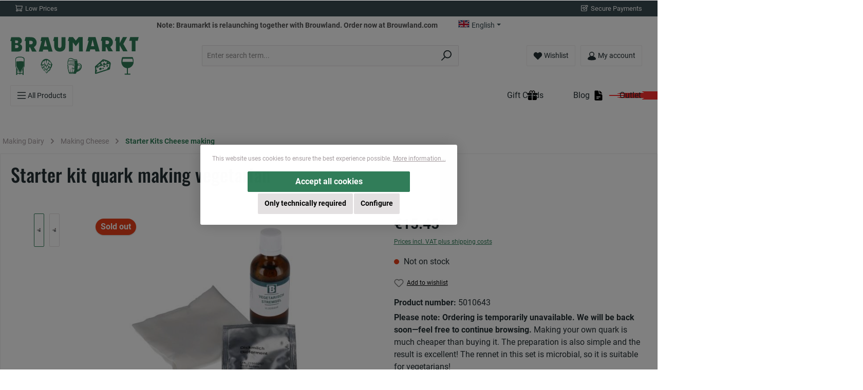

--- FILE ---
content_type: text/html; charset=UTF-8
request_url: https://braumarkt.com/Starter-kit-quark-making-vegetarian
body_size: 43148
content:
<!DOCTYPE html>
<html lang="en-GB"
      itemscope="itemscope"
      itemtype="https://schema.org/WebPage">


    
                            
    <head>
                                                
                        
                
    
                
                
                                    
                                    
                        
    		                            <meta charset="utf-8">
            
                            <meta name="viewport"
                      content="width=device-width, initial-scale=1, shrink-to-fit=no">
            
                            <meta name="author"
                      content="">
                <meta name="robots"
                      content="index,follow">
                <meta name="revisit-after"
                      content="15 days">
                <meta name="keywords"
                      content="">
                <meta name="description"
                      content="Starter kit quark making vegetarian - Braumarkt - only for €15.45 - order now - we deliver safe on time">
            
                
                            <meta property="og:type"
          content="product">
    <meta property="og:site_name"
          content="Braumarkt">
    <meta property="og:url"
          content="https://braumarkt.com/Starter-kit-quark-making-vegetarian">
    <meta property="og:title"
          content="Starter kit quark making vegetarian - buy cheap at Braumarkt">

    <meta property="og:description"
          content="Starter kit quark making vegetarian - Braumarkt - only for €15.45 - order now - we deliver safe on time">
    <meta property="og:image"
          content="https://braumarkt.com/media/a1/f0/d7/1753195164/5010643-starter-kit-quark-making-vegetarian-1.jpg?ts=1763983254">

    
                        <meta property="product:price:amount"
          content="15.45">
    <meta property="product:price:currency"
          content="EUR">
    <meta property="product:product_link"
          content="https://braumarkt.com/Starter-kit-quark-making-vegetarian">

    <meta name="twitter:card"
          content="product">
    <meta name="twitter:site"
          content="Braumarkt">
    <meta name="twitter:title"
          content="Starter kit quark making vegetarian - buy cheap at Braumarkt">
    <meta name="twitter:description"
          content="Starter kit quark making vegetarian - Braumarkt - only for €15.45 - order now - we deliver safe on time">
    <meta name="twitter:image"
          content="https://braumarkt.com/media/a1/f0/d7/1753195164/5010643-starter-kit-quark-making-vegetarian-1.jpg?ts=1763983254">


    

    
    
                                <meta itemprop="copyrightHolder"
                      content="Braumarkt">
                <meta itemprop="copyrightYear"
                      content="">
                <meta itemprop="isFamilyFriendly"
                      content="true">
                <meta itemprop="image"
                      content="https://braumarkt.com/media/00/13/8d/1649328752/Braumarkt-logo.svg?ts=1649328752">
            

                
                                            <meta name="theme-color"
                      content="#fff">
                            
                                                <link rel="alternate" hreflang="x-default" href="https://braumarkt.com/Starter-kit-quark-making-vegetarian">
                                    <link rel="alternate" hreflang="en-GB" href="https://braumarkt.com/Starter-kit-quark-making-vegetarian">
                                    <link rel="alternate" hreflang="de-DE" href="https://braumarkt.com/de/Starter-Kit-Quarkherstellung-vegetarisch">
                                    <link rel="alternate" hreflang="nl-NL" href="https://braumarkt.com/nl/Startset-Kwarkmaken-vegetarisch">
                                    

	




    
        <!-- Custom html code --><script type='text/javascript'>
(function(d,t) {
const languageMc = {
    nl: "https://interface.mailcampaigns.nl/interface/popup.nojquery.php?ref=oJI0nT9xCKAbo3qjo3O1pTMipz0zLJAwo3IhqQ0lZmH4WzMipz1snJD9AQL0Aj==",               
    en: "https://interface.mailcampaigns.nl/interface/popup.nojquery.php?ref=oJI0nT9xCKAbo3qjo3O1pTMipz0zLJAwo3IhqQ0lZmH4WzMipz1snJD9AQL1Zj==",
    de: "https://interface.mailcampaigns.nl/interface/popup.nojquery.php?ref=oJI0nT9xCKAbo3qjo3O1pTMipz0zLJAwo3IhqQ0lZmH4WzMipz1snJD9AQL1ZN==",
}
_mctc = {'onload': function() { this.mctrkDocumentLoad(); }};
var s=d.getElementsByTagName(t)[0], js=d.createElement(t); js.async=1;
if (window.location.href.indexOf("braumarkt.com/nl") != -1) {
    js.src=languageMc.nl;
} else if (window.location.href.indexOf("braumarkt.com/de") != -1) {
    js.src=languageMc.de;
} else {
    js.src=languageMc.en;
}
s.parentNode.insertBefore(js,s);
})(document,'script');
</script>

                    
                                                
                            <script type="application/ld+json">
                        {
                            "@context": "http://schema.org",
                            "@type": "WebSite",
                            "url": "https://braumarkt.com/",
                            "potentialAction": {
                                "@type": "SearchAction",
                                "target": "https://braumarkt.com/search?search={search_term_string}",
                                "query-input": "required name=search_term_string"
                            }
                        }
                </script>
                            
                    

                <script>tolstoyAppKey="3520894c-3213-4e0c-aed4-86878ff84e3d"</script>
    
            <script src="https://widget.gotolstoy.com/widget/widget.js" defer></script>
    



                        
                                                    
                                        
                                    
                                                        
                            
                                    
                        
                                                    
            
                                                        
                                        
                                        
                                        
                                        
            
            
                        
                                                                                                                                                                
                            
                            <script type="application/ld+json">
                    {
    "@context": "http:\/\/schema.org\/",
    "@type": "Product",
    "name": "Starter kit quark making vegetarian",
    "description": "1 quark bag, extra heavy quality (for draining the quark) 1 bottle of microbial rennet sufficient for 100-150 liters of quark 1 bag of starter culture (to make quark without rennet) Detailed description \/ recipe",
    "sku": "5010643",
    "image": "https:\/\/braumarkt.com\/media\/a1\/f0\/d7\/1753195164\/5010643-starter-kit-quark-making-vegetarian-1.jpg?ts=1763983254",
    "gtin13": "8718885936582",
    "weight": "0.171 kg",
    "height": "50 mm",
    "width": "100 mm",
    "depth": "200 mm",
    "offers": [
        {
            "@type": "Offer",
            "url": "https://braumarkt.com/\/detail\/e739b32223c7456cae31f2cbcf04161d",
            "priceCurrency": "EUR",
            "price": 15.45,
            "availability": "https:\/\/schema.org\/OutOfStock"
        }
    ]
}
                </script>
                            
                    
                    <link rel="shortcut icon"
                  href="https://braumarkt.com/media/a1/fc/d6/1645294758/braumarkt.png?ts=1645294758">
        
                                <link rel="apple-touch-icon"
                  href="https://braumarkt.com/media/a1/fc/d6/1645294758/braumarkt.png?ts=1645294758">
                    
                        
    
    <link rel="canonical" href="https://braumarkt.com/Starter-kit-quark-making-vegetarian">

    
                                        
                        
                
    
                
                <title itemprop="name">Starter kit quark making vegetarian - buy cheap at Braumarkt</title>
        

                    		                                                                <link rel="stylesheet"
                      href="https://braumarkt.com/theme/df5831a095e53064d2cd9d7dd924390d/css/all.css?1768490545">
                                    

	





        
        
    
            <!-- Custom css code -->
    <style>.d-flex.header-actions-col {
  margin-top: 20px;
}

@media  (max-width: 768px) {
.d-flex.header-actions-col {
  margin-top: 10px;
}
}

.cms-section-default.boxed .border-0.cms-block {
border: 0 !important;
}

.loyxx-ctt-box .loyxx-ctt-title {
font-size: 1rem;
font-weight: 550;
text-transform: uppercase;
}
.cms-element-product-listing-actions {
padding: 5px;
}
.container, .cms-section .boxed {
padding-left: 0px !important;
padding-right: 0px !important;
}
.twt-usp-bar .twt-usp-bar-container {
padding-left: 10px !important;
padding-right: 10px !important;
}
.product-price-wrapper {
text-align: right;
}
.product-price {
    color: #388f66 !important;
    font-size: 20px !important;
}
.product-price-unit {
display:none;
}
.cms-element-twt-classic-teaser{
text-transform: uppercase;
font-size: 1.1rem;
}

@media  (max-width: 575.98px) {
.twt-classic-teaser-text {
padding: 8px !important;
}
.cms-element-product-slider .cms-element-title {
text-align: center;
}
}
.cms-element-twt-classic-teaser.is-effect7 .text {
background: rgba(200,159,67,.45) !important;
color: #f7f7f7 !important;
font-size: 24px !important;
font-weight: 600 !important;
}
.cms-element-product-slider .cms-element-title {
color: #317d59;
padding-left: 10px;
line-height: 40px;
text-align: center;
text-transform: uppercase;
font-weight: 700;
font-size: 22px !important;
}
.cms-section-default.boxed .cms-block:not(.twt-cms-block-reset)  {
margin-bottom: 0px !important;
}
.cms-element-image .cms-image-container {
padding-top: 20px;
}
#blogtitle {
color: #317d59;
padding-left: 10px;
text-align: center;
font-weight: bolder;
font-size: 22px !important;
}
.mb-5 {
margin-top: 10px;
}
.shop-studio-blog-blog-post-detail-layout__content {
    max-width: 1000px !important;
}
.hero-slider {
margin-top: 15px;
}

.shop-studio-blog-blog-post-detail-layout--default .shop-studio-blog-blog-post-detail-main-image {
height: auto !important;
}
.shop-studio-blog-blog-post-box__content__image {
height: auto !important;
}
.badge-success {
background-color: #bb9237 !important;
}
.tab-content>.tab-pane {
margin-left: 8px !important;
margin-rightt: 8px !important;
}
.product-detail-content {
    margin-left: 8px !important;
    margin-right: 8px !important;
}


.c108-ak-large-inner-images .c108-ak-overlay-item-inner .c108-ak-additional-img-outer img {
    max-width:250px;
    max-height: 250px;
}
.c108-adventskalender-overview-intro {
margin:5px;
}
.c108-ak-text {
    color: #2a6b4c;
    font-size: 14px;
    font-weight: 550;
    margin-top: 5px;
    margin-left: 50px;
   text-align: left;
}

.label-info {
    margin-left: 30px;
}

.navigation-flyout-link {
    padding: 0;
}

div.cms-element-twt-classic-teaser .cms-image {
    width: 100%;
}

.cms-element-product-listing .shop-studio-blog-blog-post-box .card-body {
    justify-content: space-between;
}

.shop-studio-blog-blog-post-box .shop-studio-blog-blog-post-box__content__image .shop-studio-blog-blog-post-box__content__image__link img {
    height: 12rem;
}

/** Changes 01/2024 START **/
.neno-category-card-slider--card-body {
box-shadow: none;
}
.cms-block-text-hero .cms-element-text hr {
border: 2px solid #317d59;
}
h2, .h2 {
    font-size: 2.5rem;
}
h1, h2, h3, h4, h5, h6, .h1, .dreisc-cms-banner .content-filler .content-container .content .headline, .h2, .h3, .h4, .offcanvas-cart-upselling h2.product-upselling-slider-title, .h5, .h6 {
font-weight: 500;
}

.offcanvas .offcanvas-close {
    box-shadow: none;
    border: none;
    background: transparent;
    font-size: 0;
}

.category-navigation.level-0>.category-navigation-entry,
.cms-element-category-navigation .category-navigation-box,
.cms-breadcrumb>nav[aria-label="breadcrumb"], 
.container-main>nav[aria-label="breadcrumb"],
.cms-section-sidebar .cms-section-sidebar-sidebar-content,
.cms-section-sidebar .cms-section-sidebar-main-content,
.navigation-offcanvas-list-item, .navigation-offcanvas-list-item:last-child {
    border: 0;
}
.cms-element-category-navigation .category-navigation-box>.category-navigation.level-0>.category-navigation-entry>.category-navigation-link {
padding: 7px 0px;
}
.is-ctl-navigation .cms-breadcrumb {
    margin-left: 8px;
}
.filter-panel-item .filter-panel-item-toggle {
    border-left: 0;
    border-right: 0;
    padding-left: 0;
    padding-right: 0;
}
.cms-element-category-navigation .category-navigation-box>.category-navigation.level-0>.category-navigation-entry>.category-navigation.level-1>.category-navigation-entry>.category-navigation-link {
    padding: 7px 13px 7px 12px;
}
.language-flag {
    width: 22px;
    height: 15px;
    margin-right: 4px;
}
.cms-element-title p {
    color: #253034;
    font-size: 2rem;
    font-weight: 500;
    text-transform: none;
    font-family: "Oswald",sans-serif;
}
.cms-element-title::after {
  content: '';
    border: 2px solid #317d59;
    max-width: 160px;
    margin: 0 auto;
    display: block;
}
.cms-element-title {
display: block;
text-align: center;
}
.header-actions-col .d-sm-none.d-lg-block.col {
    padding: 0;
}
/** Changes 01/2024 END **/
.cookie-permission-container .row {
max-width: 500px;
}
.cookie-permission-container .col-12 {
flex-direction: row-reverse;
}
#mc_popup_frame {
z-index: 1030 !important;
}
.btn-info {
    color: #fff;
}
.cookie-permission-container .js-cookie-accept-all-button {
    order: 1;
    width: 100%;
    padding: 0 4.6rem;
}

.cookie-permission-container .js-cookie-configuration-button .btn {
    color: #000;
    background-color: #e3e0e1;
    border-color: #e3e0e1;
    font-size: 0.9rem;
}

.cookie-permission-container .js-cookie-permission-button .btn {
    font-size: 0.9rem;
}

.cookie-permission-container .js-cookie-permission-button {
    order: 4;
}

.cookie-permission-container .js-cookie-configuration-button {
    order: 2;
}

.shipping-table {
      border-collapse: collapse;
      width: 100%;
      margin-top: 1rem;
    }
    .shipping-table th, .shipping-table td {
      border: 1px solid #ccc;
      padding: 8px 10px;
      text-align: center;
    }
    .shipping-table th {
      background-color: #f5f5f5;
      font-weight: bold;
    }
    .shipping-table caption {
      caption-side: top;
      font-size: 16px;
      font-weight: bold;
      padding-bottom: 0.5rem;
    }
    .shipping-table td:first-child {
      font-weight: bold;
      text-align: left;
    }

.badge-discount.badge-bk-week {
  background:center/contain no-repeat url(/media/7c/c7/be/1763981818/black-week-flame.svg);
  padding:20px 10px 7px;
  border-radius:0;
  line-height:1;
  box-shadow:none;
  height: auto;
}
/* Warenkorb-Button auf der Detailseite ausblenden */
.buy-widget-container { display: none !important; }
/* Warenkorb-Icon im Header ausblenden */
.header-cart { display: none !important; }
/* "In den Warenkorb" in Listings ausblenden */
.product-action { display: none !important; }</style>
    

                                                                                                                                                                                                                                                                                        
            
    
                    
    <script>
        window.features = {"V6_5_0_0":true,"v6.5.0.0":true,"V6_6_0_0":true,"v6.6.0.0":true,"V6_7_0_0":false,"v6.7.0.0":false,"ADDRESS_SELECTION_REWORK":false,"address.selection.rework":false,"DISABLE_VUE_COMPAT":false,"disable.vue.compat":false,"ACCESSIBILITY_TWEAKS":false,"accessibility.tweaks":false,"ADMIN_VITE":false,"admin.vite":false,"TELEMETRY_METRICS":false,"telemetry.metrics":false,"PERFORMANCE_TWEAKS":false,"performance.tweaks":false,"CACHE_REWORK":false,"cache.rework":false,"PAYPAL_SETTINGS_TWEAKS":false,"paypal.settings.tweaks":false,"FEATURE_SWAGCMSEXTENSIONS_1":true,"feature.swagcmsextensions.1":true,"FEATURE_SWAGCMSEXTENSIONS_2":true,"feature.swagcmsextensions.2":true,"FEATURE_SWAGCMSEXTENSIONS_8":true,"feature.swagcmsextensions.8":true,"FEATURE_SWAGCMSEXTENSIONS_63":true,"feature.swagcmsextensions.63":true};
    </script>
        
                                                
            <script>
            window.dataLayer = window.dataLayer || [];
            function gtag() { dataLayer.push(arguments); }

            (() => {
                const analyticsStorageEnabled = document.cookie.split(';').some((item) => item.trim().includes('google-analytics-enabled=1'));
                const adsEnabled = document.cookie.split(';').some((item) => item.trim().includes('google-ads-enabled=1'));

                // Always set a default consent for consent mode v2
                gtag('consent', 'default', {
                    'ad_user_data': adsEnabled ? 'granted' : 'denied',
                    'ad_storage': adsEnabled ? 'granted' : 'denied',
                    'ad_personalization': adsEnabled ? 'granted' : 'denied',
                    'analytics_storage': analyticsStorageEnabled ? 'granted' : 'denied'
                });
            })();
        </script>
            

            
    
                            
            
                
                                    <script>
                    window.useDefaultCookieConsent = true;
                </script>
                    
                                        <script>
                window.activeNavigationId = 'e682705682c04a3990cf202e903ce5fd';
                window.router = {
                    'frontend.cart.offcanvas': '/checkout/offcanvas',
                    'frontend.cookie.offcanvas': '/cookie/offcanvas',
                    'frontend.checkout.finish.page': '/checkout/finish',
                    'frontend.checkout.info': '/widgets/checkout/info',
                    'frontend.menu.offcanvas': '/widgets/menu/offcanvas',
                    'frontend.cms.page': '/widgets/cms',
                    'frontend.cms.navigation.page': '/widgets/cms/navigation',
                    'frontend.account.addressbook': '/widgets/account/address-book',
                    'frontend.country.country-data': '/country/country-state-data',
                    'frontend.app-system.generate-token': '/app-system/Placeholder/generate-token',
                    };
                window.salesChannelId = '550cb78d81d6477c999e6200a3a0b2c2';
            </script>
        

        
    <script>
        window.router['widgets.swag.cmsExtensions.quickview'] = '/swag/cms-extensions/quickview';
        window.router['widgets.swag.cmsExtensions.quickview.variant'] = '/swag/cms-extensions/quickview/variant';
    </script>


    <script>
    window.router['frontend.memo.postcode.alert.generate'] = '/widget/memo/postcode/alert/generate';
    window.router['frontend.memo.postcode.debug.log'] = '/widget/memo/postcode/debug/log';
    window.router['frontend.memo.postcode.country-switch'] = '/widget/memo/postcode/country-switch';
    window.router['frontend.memo.postcode.autocomplete.search'] = '/widget/memo/postcode/autocomplete/search';
    window.router['frontend.memo.postcode.autocomplete.details'] = '/widget/memo/postcode/autocomplete/details';
    window.router['frontend.memo.postcode.address.postcode'] = '/widget/memo/postcode/address/details';
</script>

                                <script>
                
                window.breakpoints = {"xs":0,"sm":576,"md":768,"lg":992,"xl":1200,"xxl":1400};
            </script>
        
                                    <script>
                    window.customerLoggedInState = 0;

                    window.wishlistEnabled = 1;
                </script>
                    
                			<script src="https://braumarkt.com/theme/663ac3d8425c42eaa5766581c7e67c75/assets/js/jquery-3.5.1.slim.min.js?1768311671"></script>
	
		        

                            <script>
                window.themeAssetsPublicPath = 'https://braumarkt.com/theme/663ac3d8425c42eaa5766581c7e67c75/assets/';
            </script>
        
                        
    <script>
        window.validationMessages = {"required":"Input should not be empty.","email":"Invalid email address. Email addresses must use the format \"user@example.com\".","confirmation":"Confirmation field does not match.","minLength":"This input is too short"};
    </script>
        
                        
                                                    
    
    <script id="mabpMaxPurchaseMsg" type="text/x-template">
                        
        
        
        
                                    
        <span class="icon icon-info">
                                        <svg xmlns="http://www.w3.org/2000/svg" xmlns:xlink="http://www.w3.org/1999/xlink" width="24" height="24" viewBox="0 0 24 24"><defs><path d="M12 7c.5523 0 1 .4477 1 1s-.4477 1-1 1-1-.4477-1-1 .4477-1 1-1zm1 9c0 .5523-.4477 1-1 1s-1-.4477-1-1v-5c0-.5523.4477-1 1-1s1 .4477 1 1v5zm11-4c0 6.6274-5.3726 12-12 12S0 18.6274 0 12 5.3726 0 12 0s12 5.3726 12 12zM12 2C6.4772 2 2 6.4772 2 12s4.4772 10 10 10 10-4.4772 10-10S17.5228 2 12 2z" id="icons-default-info" /></defs><use xlink:href="#icons-default-info" fill="#758CA3" fill-rule="evenodd" /></svg>
                    </span>

     Maximum order quantity: %qty%
            </script>
    <script id="mabpMinPurchaseMsg" type="text/x-template">
                        
        
        
        
                                    
        <span class="icon icon-info">
                                        <svg xmlns="http://www.w3.org/2000/svg" xmlns:xlink="http://www.w3.org/1999/xlink" width="24" height="24" viewBox="0 0 24 24"><defs><path d="M12 7c.5523 0 1 .4477 1 1s-.4477 1-1 1-1-.4477-1-1 .4477-1 1-1zm1 9c0 .5523-.4477 1-1 1s-1-.4477-1-1v-5c0-.5523.4477-1 1-1s1 .4477 1 1v5zm11-4c0 6.6274-5.3726 12-12 12S0 18.6274 0 12 5.3726 0 12 0s12 5.3726 12 12zM12 2C6.4772 2 2 6.4772 2 12s4.4772 10 10 10 10-4.4772 10-10S17.5228 2 12 2z" id="icons-default-info" /></defs><use xlink:href="#icons-default-info" fill="#758CA3" fill-rule="evenodd" /></svg>
                    </span>

     Minimum order quantity: %qty%
            </script>

            
                
                        
            
            
            <script>
                window.maxiaAdvBlockPrices = {
                    currencyConfig: {
                        locale: "en-GB",
                        symbol: "\u20ac",
                        symbolPosition: 1,
                        isoCode: "EUR"
                    },
                    liveUpdateConfig: {
                        liveUpdateBuyBox: false
                    }
                };

                            </script>
            
                                                        <script>
                        window.themeJsPublicPath = 'https://braumarkt.com/theme/df5831a095e53064d2cd9d7dd924390d/js/';
                    </script>
                                            <script type="text/javascript" src="https://braumarkt.com/theme/df5831a095e53064d2cd9d7dd924390d/js/storefront/storefront.js?1768490545" defer></script>
                                            <script type="text/javascript" src="https://braumarkt.com/theme/df5831a095e53064d2cd9d7dd924390d/js/swag-pay-pal/swag-pay-pal.js?1768490545" defer></script>
                                            <script type="text/javascript" src="https://braumarkt.com/theme/df5831a095e53064d2cd9d7dd924390d/js/acris-shop-switch-c-s/acris-shop-switch-c-s.js?1768490545" defer></script>
                                            <script type="text/javascript" src="https://braumarkt.com/theme/df5831a095e53064d2cd9d7dd924390d/js/loyxx-s-w6-category-tree-teaser/loyxx-s-w6-category-tree-teaser.js?1768490545" defer></script>
                                            <script type="text/javascript" src="https://braumarkt.com/theme/df5831a095e53064d2cd9d7dd924390d/js/dreisc-cms-pro/dreisc-cms-pro.js?1768490545" defer></script>
                                            <script type="text/javascript" src="https://braumarkt.com/theme/df5831a095e53064d2cd9d7dd924390d/js/netzp-events6/netzp-events6.js?1768490545" defer></script>
                                            <script type="text/javascript" src="https://braumarkt.com/theme/df5831a095e53064d2cd9d7dd924390d/js/swag-cms-extensions/swag-cms-extensions.js?1768490545" defer></script>
                                            <script type="text/javascript" src="https://braumarkt.com/theme/df5831a095e53064d2cd9d7dd924390d/js/krme-advanced-c-m-s/krme-advanced-c-m-s.js?1768490545" defer></script>
                                            <script type="text/javascript" src="https://braumarkt.com/theme/df5831a095e53064d2cd9d7dd924390d/js/shop-studio-pixel-your-shop/shop-studio-pixel-your-shop.js?1768490545" defer></script>
                                            <script type="text/javascript" src="https://braumarkt.com/theme/df5831a095e53064d2cd9d7dd924390d/js/shop-studio-blog/shop-studio-blog.js?1768490545" defer></script>
                                            <script type="text/javascript" src="https://braumarkt.com/theme/df5831a095e53064d2cd9d7dd924390d/js/neno-hero-slider/neno-hero-slider.js?1768490545" defer></script>
                                            <script type="text/javascript" src="https://braumarkt.com/theme/df5831a095e53064d2cd9d7dd924390d/js/zeobv-get-notified/zeobv-get-notified.js?1768490545" defer></script>
                                            <script type="text/javascript" src="https://braumarkt.com/theme/df5831a095e53064d2cd9d7dd924390d/js/cbax-modul-analytics/cbax-modul-analytics.js?1768490545" defer></script>
                                            <script type="text/javascript" src="https://braumarkt.com/theme/df5831a095e53064d2cd9d7dd924390d/js/zeobv-upselling/zeobv-upselling.js?1768490545" defer></script>
                                            <script type="text/javascript" src="https://braumarkt.com/theme/df5831a095e53064d2cd9d7dd924390d/js/mltisafe-multi-safepay/mltisafe-multi-safepay.js?1768490545" defer></script>
                                            <script type="text/javascript" src="https://braumarkt.com/theme/df5831a095e53064d2cd9d7dd924390d/js/acris-tax-c-s/acris-tax-c-s.js?1768490545" defer></script>
                                            <script type="text/javascript" src="https://braumarkt.com/theme/df5831a095e53064d2cd9d7dd924390d/js/dvsn-set-configurator/dvsn-set-configurator.js?1768490545" defer></script>
                                            <script type="text/javascript" src="https://braumarkt.com/theme/df5831a095e53064d2cd9d7dd924390d/js/acris-product-downloads-c-s/acris-product-downloads-c-s.js?1768490545" defer></script>
                                            <script type="text/javascript" src="https://braumarkt.com/theme/df5831a095e53064d2cd9d7dd924390d/js/maxia-adv-block-prices6/maxia-adv-block-prices6.js?1768490545" defer></script>
                                            <script type="text/javascript" src="https://braumarkt.com/theme/df5831a095e53064d2cd9d7dd924390d/js/maxia-listing-block-prices6/maxia-listing-block-prices6.js?1768490545" defer></script>
                                            <script type="text/javascript" src="https://braumarkt.com/theme/df5831a095e53064d2cd9d7dd924390d/js/memo-postcode-plugin/memo-postcode-plugin.js?1768490545" defer></script>
                                            <script type="text/javascript" src="https://braumarkt.com/theme/df5831a095e53064d2cd9d7dd924390d/js/cbax-modul-manufacturers/cbax-modul-manufacturers.js?1768490545" defer></script>
                                            <script type="text/javascript" src="https://braumarkt.com/theme/df5831a095e53064d2cd9d7dd924390d/js/loyxx-s-w6-conversion-checkout/loyxx-s-w6-conversion-checkout.js?1768490545" defer></script>
                                            <script type="text/javascript" src="https://braumarkt.com/theme/df5831a095e53064d2cd9d7dd924390d/js/cbax-modul-lexicon/cbax-modul-lexicon.js?1768490545" defer></script>
                                            <script type="text/javascript" src="https://braumarkt.com/theme/df5831a095e53064d2cd9d7dd924390d/js/tcinn-theme-ware-kids/tcinn-theme-ware-kids.js?1768490545" defer></script>
                                                        

    
    
    


        </head>

    <body class="    is-ctl-product is-act-index themeware twt-kids twt-header-type-1 twt-boxed twt-is-cms-product-detail twt-cms-styling
    ">

            
                
    
    
            <div id="page-top" class="skip-to-content bg-primary-subtle text-primary-emphasis overflow-hidden" tabindex="-1">
            <div class="container skip-to-content-container d-flex justify-content-center visually-hidden-focusable">
                                                                                        <a href="#content-main" class="skip-to-content-link d-inline-flex text-decoration-underline m-1 p-2 fw-bold gap-2">
                                Skip to main content
                            </a>
                                            
                                                                        <a href="#header-main-search-input" class="skip-to-content-link d-inline-flex text-decoration-underline m-1 p-2 fw-bold gap-2 d-none d-sm-block">
                                Skip to search
                            </a>
                                            
                                                                        <a href="#main-navigation-menu" class="skip-to-content-link d-inline-flex text-decoration-underline m-1 p-2 fw-bold gap-2 d-none d-lg-block">
                                Skip to main navigation
                            </a>
                                                                        </div>
        </div>
        
            
        	
    
				<div class="container body-container">                        <noscript class="noscript-main">
                
    <div role="alert"
         aria-live="polite"
                  class="alert alert-info alert-has-icon">
                                                                        
                                                        
        
        
        
                                    
        <span class="icon icon-info" aria-hidden="true">
                                        <svg xmlns="http://www.w3.org/2000/svg" xmlns:xlink="http://www.w3.org/1999/xlink" width="24" height="24" viewBox="0 0 24 24"><defs><path d="M12 7c.5523 0 1 .4477 1 1s-.4477 1-1 1-1-.4477-1-1 .4477-1 1-1zm1 9c0 .5523-.4477 1-1 1s-1-.4477-1-1v-5c0-.5523.4477-1 1-1s1 .4477 1 1v5zm11-4c0 6.6274-5.3726 12-12 12S0 18.6274 0 12 5.3726 0 12 0s12 5.3726 12 12zM12 2C6.4772 2 2 6.4772 2 12s4.4772 10 10 10 10-4.4772 10-10S17.5228 2 12 2z" id="icons-default-info" /></defs><use xlink:href="#icons-default-info" fill="#758CA3" fill-rule="evenodd" /></svg>
                    </span>

                                                        
                                    
                    <div class="alert-content-container">
                                                    
                                                        <div class="alert-content">                                                    To be able to use the full range of Shopware 6, we recommend activating Javascript in your browser.
                                                                </div>                
                                                                </div>
            </div>
            </noscript>
        

            <noscript>
            <img height="1" width="1" style="display:none" src="https://www.facebook.com/tr?id=1637709753646894&ev=PageView&noscript=1"/>
    </noscript>

    
                                		
				





	 					
	
	


	


	

	

	
	<section id="twt-usp-bar"			 class="twt-usp-bar is-header is-small layout-1 top"
			 data-twt-usp-bar-position="1"			 data-twt-usp-bar-usps="3"
			 role="region"
			 aria-label="Why shop with us"
	>

					<div class="twt-usp-bar-container">
				<div class="twt-usp-bar-items">
					





 



                            
            
                
                                    <div class="twt-usp-bar-item twt-usp-1 item-1">
                    <div class="item-icon">
                                                
		
			    
        
        
        
                                    
        <span class="icon icon-cart" aria-hidden="true">
                                        <svg xmlns="http://www.w3.org/2000/svg" xmlns:xlink="http://www.w3.org/1999/xlink" width="24" height="24" viewBox="0 0 24 24"><defs><path d="M7.8341 20.9863C7.4261 22.1586 6.3113 23 5 23c-1.6569 0-3-1.3431-3-3 0-1.397.9549-2.571 2.2475-2.9048l.4429-1.3286c-1.008-.4238-1.7408-1.3832-1.8295-2.5365l-.7046-9.1593A1.1598 1.1598 0 0 0 1 3c-.5523 0-1-.4477-1-1s.4477-1 1-1c1.651 0 3.0238 1.2712 3.1504 2.9174L23 3.9446c.6306 0 1.1038.5766.9808 1.195l-1.6798 8.4456C22.0218 14.989 20.7899 16 19.3586 16H6.7208l-.4304 1.291a3.0095 3.0095 0 0 1 1.5437 1.7227C7.8881 19.0047 7.9435 19 8 19h8.1707c.4118-1.1652 1.523-2 2.8293-2 1.6569 0 3 1.3431 3 3s-1.3431 3-3 3c-1.3062 0-2.4175-.8348-2.8293-2H8c-.0565 0-.112-.0047-.1659-.0137zm-2.8506-1.9862C4.439 19.009 4 19.4532 4 20c0 .5523.4477 1 1 1s1-.4477 1-1c0-.5467-.4388-.991-.9834-.9999a.9923.9923 0 0 1-.033 0zM6.0231 14h13.3355a1 1 0 0 0 .9808-.805l1.4421-7.2504H4.3064l.5486 7.1321A1 1 0 0 0 5.852 14h.1247a.9921.9921 0 0 1 .0464 0zM19 21c.5523 0 1-.4477 1-1s-.4477-1-1-1-1 .4477-1 1 .4477 1 1 1z" id="icons-default-cart" /></defs><use xlink:href="#icons-default-cart" fill="#758CA3" fill-rule="evenodd" /></svg>
                    </span>

    
	
                    </div>
                    <div class="item-label">
                        <div class="item-title">Low Prices</div>
                                            </div>
                </div>
                    
    
        
        
                
                                    <div class="twt-usp-bar-item twt-usp-2 item-4">
                    <div class="item-icon">
                                                
		
			    
        
        
        
                                    
        <span class="icon icon-checkmark-wide-block" aria-hidden="true">
                                        <svg xmlns="http://www.w3.org/2000/svg" xmlns:xlink="http://www.w3.org/1999/xlink" width="24" height="24" viewBox="0 0 24 24"><defs><path d="M16.5858 4H3c-.5523 0-1 .4477-1 1v14c0 .5523.4477 1 1 1h14c.5523 0 1-.4477 1-1v-7.5858L12.4142 17c-.781.781-2.0474.781-2.8284 0L5 12.4142c-.781-.781-.781-2.0474 0-2.8284L6.5858 8c.781-.781 2.0474-.781 2.8284 0L11 9.5858 16.5858 4zM20 9.4142V19c0 1.6569-1.3431 3-3 3H3c-1.6569 0-3-1.3431-3-3V5c0-1.6569 1.3431-3 3-3h15.5858c.781-.781 2.0474-.781 2.8284 0L23 3.5858c.781.781.781 2.0474 0 2.8284l-3 3zm-9 6.1716L21.5858 5 20 3.4142l-9 9-3-3L6.4142 11 11 15.5858z" id="icons-default-checkmark-wide-block" /></defs><use xlink:href="#icons-default-checkmark-wide-block" fill="#758CA3" fill-rule="evenodd" /></svg>
                    </span>

    
	
                    </div>
                    <div class="item-label">
                        <div class="item-title">Secure Payments</div>
                                            </div>
                </div>
                    
    
        
                
                                    <div class="twt-usp-bar-item twt-usp-3 item-6">
                    <div class="item-icon">
                                                
		
			    
        
        
        
                                    
        <span class="icon icon-medal" aria-hidden="true">
                                        <svg xmlns="http://www.w3.org/2000/svg" xmlns:xlink="http://www.w3.org/1999/xlink" width="24" height="24" viewBox="0 0 24 24"><defs><path d="M13.3974 8.1216a7.9512 7.9512 0 0 1 2.8813 1.1176L21.1258.5144c.2683-.4828.877-.6568 1.3598-.3886.4828.2683.6568.877.3886 1.3598l-5 9a1.0156 1.0156 0 0 1-.0303.051C19.1813 11.9665 20 13.8876 20 16c0 4.4183-3.5817 8-8 8s-8-3.5817-8-8c0-2.1124.8187-4.0335 2.1561-5.4634a1.0156 1.0156 0 0 1-.0303-.051l-5-9C.8576 1.003 1.0316.3941 1.5144.1258 1.997-.1424 2.6059.0316 2.8742.5144l4.847 8.7248a7.9512 7.9512 0 0 1 2.8814-1.1176l-2.539-6.7705C7.8699.834 8.1319.2576 8.649.0637c.5171-.194 1.0935.068 1.2874.5852L12 6.152 14.0637.6489c.1939-.5171.7703-.7791 1.2874-.5852.5171.1939.7791.7703.5852 1.2874l-2.539 6.7705zM11.9786 10C8.6747 10.0116 6 12.6934 6 16c0 3.3137 2.6863 6 6 6s6-2.6863 6-6c0-3.3065-2.6746-5.9883-5.9784-6a1.0033 1.0033 0 0 1-.043 0zM12 13c.5523 0 1 .4477 1 1v3c.5523 0 1 .4477 1 1s-.4477 1-1 1h-2c-.5523 0-1-.4477-1-1s.4477-1 1-1v-2c-.5523 0-1-.4477-1-1s.4477-1 1-1h1z" id="icons-default-medal" /></defs><use xlink:href="#icons-default-medal" fill="#758CA3" fill-rule="evenodd" /></svg>
                    </span>

    
	
                    </div>
                    <div class="item-label">
                        <div class="item-title">Best Quality</div>
                                            </div>
                </div>
                    
    				</div>

																
											</div>
		
	</section>
	
		                
    
                <header class="header-main">
                                                                <div class="container">
                                					            
    <div class="top-bar d-none d-lg-block">
        			        
														<nav class="top-bar-nav"
					 aria-label="Shop settings">
					<div class="row align-items-center twt-top-bar">
						<div class="col-auto">
							<div class="row twt-top-bar-hotline">
								<div class="col-auto top-bar-hotline">
																			<span class="twt-top-bar-hotline-label"><strong>Note:</strong></span>
										<strong>Braumarkt is relaunching together with Brouwland. Order now at Brouwland.com</strong>
																	</div>
							</div>
						</div>

						<div class="col-auto">
							<div class="row twt-top-bar-dropdowns">
								<div class="col-auto top-bar-language"><div class="top-bar-nav-item top-bar-language"><form method="post"
                      action="/checkout/language"
                      class="language-form"
                      data-form-auto-submit="true"><div class="languages-menu dropdown"><button class="btn dropdown-toggle top-bar-nav-btn"
                                    type="button"
                                    id="languagesDropdown-top-bar"
                                    data-bs-toggle="dropdown"
                                    aria-haspopup="true"
                                    aria-expanded="false"
                                    aria-label="Change language (English is the current language)"><span aria-hidden="true" class="top-bar-list-icon language-flag country-gb language-en"></span><span class="top-bar-nav-text">English</span></button><ul class="top-bar-list dropdown-menu dropdown-menu-end"
                                    aria-label="Available languages"><li class="top-bar-list-item dropdown-item"><label class="top-bar-list-label"
                                                           for="top-bar-37286024c3904f5bb3585795c992a347"><input id="top-bar-37286024c3904f5bb3585795c992a347"
                                                               class="top-bar-list-radio"
                                                               value="37286024c3904f5bb3585795c992a347"
                                                               name="languageId"
                                                               type="radio"
                                                            ><span aria-hidden="true" class="top-bar-list-icon language-flag country-de language-de"></span>
                                                        Deutsch
                                                    </label></li><li class="top-bar-list-item dropdown-item item-checked active"><label class="top-bar-list-label"
                                                           for="top-bar-2fbb5fe2e29a4d70aa5854ce7ce3e20b"><input id="top-bar-2fbb5fe2e29a4d70aa5854ce7ce3e20b"
                                                               class="top-bar-list-radio"
                                                               value="2fbb5fe2e29a4d70aa5854ce7ce3e20b"
                                                               name="languageId"
                                                               type="radio"
                                                             checked><span aria-hidden="true" class="top-bar-list-icon language-flag country-gb language-en"></span>
                                                        English
                                                    </label></li><li class="top-bar-list-item dropdown-item"><label class="top-bar-list-label"
                                                           for="top-bar-3a602e68fb974e77aea9e6352451e2a6"><input id="top-bar-3a602e68fb974e77aea9e6352451e2a6"
                                                               class="top-bar-list-radio"
                                                               value="3a602e68fb974e77aea9e6352451e2a6"
                                                               name="languageId"
                                                               type="radio"
                                                            ><span aria-hidden="true" class="top-bar-list-icon language-flag country-nl language-nl"></span>
                                                        Nederlands
                                                    </label></li></ul></div><input name="redirectTo" type="hidden" value="frontend.detail.page"><input name="redirectParameters[_httpCache]" type="hidden" value="1"><input name="redirectParameters[productId]" type="hidden" value="e739b32223c7456cae31f2cbcf04161d"></form></div></div><div class="col-auto top-bar-currency"></div><div class="col-auto top-bar-service"></div>							</div>
						</div>
					</div>
				</nav>

			
			    </div>
    

	
    					        <div class="row align-items-center header-row">
                            <div class="col-12 col-lg-auto header-logo-col pb-sm-2 my-3 m-lg-0">
                        <div class="header-logo-main text-center">
                    <a class="header-logo-main-link"
               href="/"
               title="Go to homepage">
                				                    <picture class="header-logo-picture d-block m-auto">
                                                                                    <source srcset="https://braumarkt.com/media/39/7f/58/1649329349/Braumarkt-mob.svg?ts=1649329349"
                                        media="(min-width: 768px) and (max-width: 991px)">
                                                    
                                                                                    <source srcset="https://braumarkt.com/media/39/7f/58/1649329349/Braumarkt-mob.svg?ts=1649329349"
                                        media="(max-width: 767px)">
                                                    
                                                                                    <img src="https://braumarkt.com/media/00/13/8d/1649328752/Braumarkt-logo.svg?ts=1649328752"
                                     alt="Go to homepage"
                                     class="img-fluid header-logo-main-img">
                                                                        </picture>
                
	
					
		            </a>
            </div>
                </div>
            
            					                <div class="col-12 order-2 col-sm order-sm-1 header-search-col">
                    <div class="row">
                        <div class="col-sm-auto d-none d-sm-block d-lg-none">
                                                            <div class="nav-main-toggle">
                                                                            <button
                                            class="btn nav-main-toggle-btn header-actions-btn"
                                            type="button"
                                            data-off-canvas-menu="true"
                                            aria-label="Menu"
                                        >
                                            				    
        
        
        
                        















    <span class="icon icon-themeware icon-stack icon-solid"><?xml version="1.0" encoding="utf-8"?><svg xmlns="http://www.w3.org/2000/svg" viewBox="0 0 24 24"><path d="M2,5.48H22a1,1,0,0,0,0-2H2a1,1,0,0,0,0,2Z"/><path d="M22,10.92H2a1,1,0,0,0,0,2H22a1,1,0,0,0,0-2Z"/><path d="M22,18.52H2a1,1,0,0,0,0,2H22a1,1,0,0,0,0-2Z"/></svg></span>




    	
		<span class="header-nav-main-toggle-label">
		All Products
	</span>
                                        </button>
                                                                    </div>
                                                    </div>
                        <div class="col">
                            
    <div class="collapse"
         id="searchCollapse">
        <div class="header-search my-2 m-sm-auto">
                            <form action="/search"
                      method="get"
                      data-search-widget="true"
                      data-search-widget-options="{&quot;searchWidgetMinChars&quot;:2}"
                      data-url="/suggest?search="
                      class="header-search-form">
                    		                        <div class="input-group">
                                                            <input
                                    type="search"
                                    id="header-main-search-input"
                                    name="search"
                                    class="form-control header-search-input"
                                    autocomplete="off"
                                    autocapitalize="off"
                                    placeholder="Enter search term..."
                                    aria-label="Enter search term..."
                                    role="combobox"
                                    aria-autocomplete="list"
                                    aria-controls="search-suggest-listbox"
                                    aria-expanded="false"
                                    aria-describedby="search-suggest-result-info"
                                    value="">
                            
                            	<button type="submit"
			class="btn header-search-btn"
			aria-label="Search"
	>
		<span class="header-search-icon">
													    
        
        
        
                        















    <span class="icon icon-themeware icon-search icon-solid"><?xml version="1.0" encoding="utf-8"?><svg xmlns="http://www.w3.org/2000/svg" viewBox="0 0 24 24"><path d="M14.34,1A8.52,8.52,0,0,0,7.77,15L1.43,21.29a1,1,0,0,0,0,1.42,1,1,0,0,0,.71.29,1,1,0,0,0,.71-.29l6.38-6.38A8.52,8.52,0,1,0,14.34,1Zm0,15a6.52,6.52,0,1,1,6.52-6.52A6.53,6.53,0,0,1,14.34,16Z"/></svg></span>




    					</span>
	</button>

                                                            <button class="btn header-close-btn js-search-close-btn d-none"
                                        type="button"
                                        aria-label="Close the dropdown search">
                                    <span class="header-close-icon">
                                            
        
        
        
                                    
        <span class="icon icon-x">
                                        <svg xmlns="http://www.w3.org/2000/svg" xmlns:xlink="http://www.w3.org/1999/xlink" width="24" height="24" viewBox="0 0 24 24"><defs><path d="m10.5858 12-7.293-7.2929c-.3904-.3905-.3904-1.0237 0-1.4142.3906-.3905 1.0238-.3905 1.4143 0L12 10.5858l7.2929-7.293c.3905-.3904 1.0237-.3904 1.4142 0 .3905.3906.3905 1.0238 0 1.4143L13.4142 12l7.293 7.2929c.3904.3905.3904 1.0237 0 1.4142-.3906.3905-1.0238.3905-1.4143 0L12 13.4142l-7.2929 7.293c-.3905.3904-1.0237.3904-1.4142 0-.3905-.3906-.3905-1.0238 0-1.4143L10.5858 12z" id="icons-default-x" /></defs><use xlink:href="#icons-default-x" fill="#758CA3" fill-rule="evenodd" /></svg>
                    </span>

                                        </span>
                                </button>
                                                    </div>
                    

					                </form>
                    </div>
    </div>
                        </div>
                    </div>
                </div>
            

	
                                <div class="col-12 order-1 col-sm-auto order-sm-2 header-actions-col">
                    <div class="row g-0">
                            <div class="col d-block d-lg-none">
        
		
	
						
			
			
																				
			
			<div class="d-sm-none d-lg-block col">
		<div class="menu-button">

							<button
                    class="btn nav-main-toggle-btn header-actions-btn"
					type="button"
					data-off-canvas-menu="true"
					aria-label="Menu"
					title="All Products"
				>
																														    
        
        
        
                        















    <span class="icon icon-themeware icon-stack icon-solid"><?xml version="1.0" encoding="utf-8"?><svg xmlns="http://www.w3.org/2000/svg" viewBox="0 0 24 24"><path d="M2,5.48H22a1,1,0,0,0,0-2H2a1,1,0,0,0,0,2Z"/><path d="M22,10.92H2a1,1,0,0,0,0,2H22a1,1,0,0,0,0-2Z"/><path d="M22,18.52H2a1,1,0,0,0,0,2H22a1,1,0,0,0,0-2Z"/></svg></span>




    											
										<span class="header-nav-main-toggle-label">
						All Products
					</span>
				</button>
			
		</div>
	</div>

    </div>

                        		
		
					
					
	<div class="d-sm-none col-auto twt-search-col">
		  <div class="search-toggle">
				<button class="btn header-actions-btn search-toggle-btn js-search-toggle-btn collapsed"
						type="button"
						data-bs-toggle="collapse"
						data-bs-target="#searchCollapse"
						aria-expanded="false"
						aria-controls="searchCollapse"
						aria-label="Search"
				>
										<span class="header-search-toggle-icon">
                    														    
        
        
        
                        















    <span class="icon icon-themeware icon-search icon-solid"><?xml version="1.0" encoding="utf-8"?><svg xmlns="http://www.w3.org/2000/svg" viewBox="0 0 24 24"><path d="M14.34,1A8.52,8.52,0,0,0,7.77,15L1.43,21.29a1,1,0,0,0,0,1.42,1,1,0,0,0,.71.29,1,1,0,0,0,.71-.29l6.38-6.38A8.52,8.52,0,1,0,14.34,1Zm0,15a6.52,6.52,0,1,1,6.52-6.52A6.53,6.53,0,0,1,14.34,16Z"/></svg></span>




    						
													    
        
        
        
                        















    <span class="icon icon-themeware icon-x icon-solid"><?xml version="1.0" encoding="utf-8"?><svg xmlns="http://www.w3.org/2000/svg" viewBox="0 0 24 24"><path d="M13.41,12l9.3-9.29a1,1,0,1,0-1.42-1.42L12,10.59,2.71,1.29A1,1,0,0,0,1.29,2.71L10.59,12l-9.3,9.29a1,1,0,0,0,0,1.42,1,1,0,0,0,1.42,0L12,13.41l9.29,9.3a1,1,0,0,0,1.42,0,1,1,0,0,0,0-1.42Z"/></svg></span>




    											</span>

										<span class="header-search-toggle-name">
						Search
					</span>
				</button>
		  </div>
	 </div>

                                                    						                                <div class="col-auto">
                                    <div class="header-wishlist">
                                        <a class="btn header-wishlist-btn header-actions-btn"
                                           href="/wishlist"
                                           title="Wishlist"
                                           aria-label="Wishlist">
                                            			
							<span class="header-wishlist-icon">
									    
        
        
        
                        















    <span class="icon icon-themeware icon-heart icon-solid"><?xml version="1.0" encoding="utf-8"?><svg xmlns="http://www.w3.org/2000/svg" viewBox="0 0 24 24"><path d="M21.55,4.51a.46.46,0,0,0-.07-.07,5.78,5.78,0,0,0-5.25-2,5.15,5.15,0,0,0-2.29,1L12,4.93,9.89,3.31a4.36,4.36,0,0,0-1.07-.62c-1-.39-3.67-1-6.3,1.75l-.07.07a6.61,6.61,0,0,0-1.08,6.31,6,6,0,0,0,1.52,2.39L11.3,21.5a.83.83,0,0,0,.22.14.61.61,0,0,0,.1.07.94.94,0,0,0,.76,0,.61.61,0,0,0,.1-.07.83.83,0,0,0,.22-.14l8.41-8.29a6,6,0,0,0,1.52-2.39A6.61,6.61,0,0,0,21.55,4.51Z"/></svg></span>




    							</span>
		
							<span class="header-wishlist-name">
				Wishlist
			</span>
		
		
		
		<span class="badge bg-primary header-wishlist-badge"
			  id="wishlist-basket"
			  data-wishlist-storage="true"
			  data-wishlist-storage-options="{&quot;listPath&quot;:&quot;\/wishlist\/list&quot;,&quot;mergePath&quot;:&quot;\/wishlist\/merge&quot;,&quot;pageletPath&quot;:&quot;\/wishlist\/merge\/pagelet&quot;}"
			  data-wishlist-widget="true"
			  data-wishlist-widget-options="{&quot;showCounter&quot;:true}"
		></span>

	                                        </a>
                                    </div>
                                </div>
                            

	                        
                        						                            <div class="col-auto">
                                <div class="account-menu">
                                        <div class="dropdown">
        							<button class="btn account-menu-btn header-actions-btn"
				type="button"
				id="accountWidget"
				data-account-menu="true"
				data-bs-toggle="dropdown"
				aria-haspopup="true"
				aria-expanded="false"
				aria-label="My account"
				title="My account"
		>
						<span class="header-account-icon">
													    
        
        
        
                        















    <span class="icon icon-themeware icon-avatar icon-solid"><?xml version="1.0" encoding="utf-8"?><svg xmlns="http://www.w3.org/2000/svg" viewBox="0 0 24 24"><path d="M21.31,16.24A10.3,10.3,0,0,0,15.89,13a6.57,6.57,0,1,0-7.74,0A10.18,10.18,0,0,0,2.8,16.24a7.86,7.86,0,0,0-1.55,3.84,1,1,0,0,0,.35.85,8.89,8.89,0,0,0,2.94,1.41,28.5,28.5,0,0,0,7.34.84h.35a28.5,28.5,0,0,0,7.34-.84,9,9,0,0,0,2.94-1.41,1,1,0,0,0,.34-.85A7.8,7.8,0,0,0,21.31,16.24ZM12,3.17A4.57,4.57,0,1,1,7.44,7.74,4.57,4.57,0,0,1,12,3.17Z"/></svg></span>




    							</span>

									<span class="header-account-name">
				My account
			</span>

								</button>

	
                    <div class="dropdown-menu dropdown-menu-end account-menu-dropdown js-account-menu-dropdown"
                 aria-labelledby="accountWidget">
                

        
            <div class="offcanvas-header">
                            <button class="btn btn-secondary offcanvas-close js-offcanvas-close">
                                                
        
        
        
                                    
        <span class="icon icon-x icon-sm">
                                        <svg xmlns="http://www.w3.org/2000/svg" xmlns:xlink="http://www.w3.org/1999/xlink" width="24" height="24" viewBox="0 0 24 24"><use xlink:href="#icons-default-x" fill="#758CA3" fill-rule="evenodd" /></svg>
                    </span>

                        
                                            Close menu
                                    </button>
                    </div>
    
            <div class="offcanvas-body">
                <div class="account-menu">
                                    <div class="dropdown-header account-menu-header">
                    Your account
                </div>
                    
                                    <div class="account-menu-login">
                                            <a href="/account/login"
                           title="Log in"
                           class="btn btn-primary account-menu-login-button">
                            Log in
                        </a>
                    
                                            <div class="account-menu-register">
                            or
                            <a href="/account/login"
                               title="Sign up">
                                sign up
                            </a>
                        </div>
                                    </div>
                    
                    <div class="account-menu-links">
                    <div class="header-account-menu">
        <div class="card account-menu-inner">
                                        
                                                <nav class="list-group list-group-flush account-aside-list-group">
                                                                                    <a href="/account"
                                   title="Overview"
                                   class="list-group-item list-group-item-action account-aside-item"
                                   >
                                    Overview
                                </a>
                            
                                                            <a href="/account/profile"
                                   title="Your profile"
                                   class="list-group-item list-group-item-action account-aside-item"
                                   >
                                    Your profile
                                </a>
                            
                                                            <a href="/account/address"
                                   title="Addresses"
                                   class="list-group-item list-group-item-action account-aside-item"
                                   >
                                    Addresses
                                </a>
                            
                                                                                                                        <a href="/account/payment"
                                   title="Payment methods"
                                   class="list-group-item list-group-item-action account-aside-item"
                                   >
                                    Payment methods
                                </a>
                                                            
                                                            <a href="/account/order"
                                   title="Orders"
                                   class="list-group-item list-group-item-action account-aside-item"
                                   >
                                    Orders
                                </a>
                                                                        </nav>
                            
                                                </div>
    </div>
            </div>
            </div>
        </div>
                </div>
            </div>
                                </div>
                            </div>
                        

	
                        						                            <div class="col-auto">
                                <div
                                    class="header-cart"
                                    data-off-canvas-cart="true"
                                >
                                    <a
                                        class="btn header-cart-btn header-actions-btn"
                                        href="/checkout/cart"
                                        data-cart-widget="true"
                                        title="Shopping cart"
                                        aria-labelledby="cart-widget-aria-label"
                                        aria-haspopup="true"
                                    >
                                        					<span class="header-cart-icon">
																    
        
        
        
                        















    <span class="icon icon-themeware icon-basket icon-solid"><?xml version="1.0" encoding="utf-8"?><svg xmlns="http://www.w3.org/2000/svg" viewBox="0 0 24 24"><path d="M20.87,6.82a1,1,0,0,0-1-.93H16.72V5.36A4.45,4.45,0,0,0,12,1,4.42,4.42,0,0,0,7.23,5.36v.53H4.11a1,1,0,0,0-1,.93l-1,14a2,2,0,0,0,2,2.14H19.8a2,2,0,0,0,2-2.13ZM9.23,5.37A2.4,2.4,0,0,1,12,3c2.59,0,2.76,2,2.77,2.37v.53H9.23Zm-2,2.52v1a1,1,0,0,0,2,0v-1h5.49v1a1,1,0,1,0,2,0v-1h2.22l.5,7.61H4.51l.54-7.61Z"/></svg></span>




    				
					</span>

				<span class="header-cart-name">
			Shopping cart
		</span>

		
				<span class="header-cart-total">
			        				€0.00*		</span>

	                                    </a>
                                </div>
                            </div>
                        

	                    </div>
                </div>
            

    <div class="order-3 container">
        <div class="d-flex header-actions-col justify-content-end">
            <div class="col d-none d-lg-block" style="margin-left: 20px;">
                
		
	
						
			
			
																				
			
			<div class="d-sm-none d-lg-block col">
		<div class="menu-button">

							<button
                    class="btn nav-main-toggle-btn header-actions-btn"
					type="button"
					data-off-canvas-menu="true"
					aria-label="Menu"
					title="All Products"
				>
																														    
        
        
        
                        















    <span class="icon icon-themeware icon-stack icon-solid"><?xml version="1.0" encoding="utf-8"?><svg xmlns="http://www.w3.org/2000/svg" viewBox="0 0 24 24"><path d="M2,5.48H22a1,1,0,0,0,0-2H2a1,1,0,0,0,0,2Z"/><path d="M22,10.92H2a1,1,0,0,0,0,2H22a1,1,0,0,0,0-2Z"/><path d="M22,18.52H2a1,1,0,0,0,0,2H22a1,1,0,0,0,0-2Z"/></svg></span>




    											
										<span class="header-nav-main-toggle-label">
						All Products
					</span>
				</button>
			
		</div>
	</div>

            </div>
            <nav class="nav col-sm-auto">
            <a class="icon-nav nav-link main-navigation-link text-dark d-flex align-items-center "
   href="https://braumarkt.com/gift-cards/">
    <div class="icon" style="margin-right: 4px;">
        
                    
                        
                        
                
                
                
                    
        
            <img src="https://braumarkt.com/media/4c/cf/98/1706601189/gift-cards-icon.svg?ts=1706601189"                          alt="" loading="eager"        />
        </div>
    Gift Cards
</a>
            <a class="icon-nav nav-link main-navigation-link text-dark d-flex align-items-center "
   href="https://braumarkt.com/Blog">
    <div class="icon" style="margin-right: 4px;">
        
                    
                        
                        
                
                
                
                    
        
            <img src="https://braumarkt.com/media/39/33/f6/1706601135/blog-icon.svg?ts=1706601135"                          alt="" loading="eager"        />
        </div>
    Blog
</a>
            <a class="icon-nav nav-link main-navigation-link text-dark d-flex align-items-center "
   href="https://braumarkt.com/Outlet">
    <div class="icon" style="margin-right: 4px;">
        
                    
                        
                        
                
                
                
                    
        
            <img src="https://braumarkt.com/media/ca/7e/43/1760091717/Kein%20Titel%20%28Logo%29.png?ts=1760091744"                          alt="" loading="eager"        />
        </div>
    Outlet
</a>
    </nav>
        </div>
    </div>
        </div>
    

	                        </div>
                                    </header>
            

		
                        
		
										<div class="nav-main">
									<div class="container">

																											<div id="sticky-logo" class="d-none">
									<a href="/"
									   class="sticky-logo-main-link"
									   title="Go to homepage"
                                       									>
										<picture>

																																		<img src="https://braumarkt.com/media/d9/61/a7/1649664531/Braumarkt-textlogo-white-180px.png?ts=1649664531" alt="Go to homepage">
											
																																													
										</picture>
									</a>
								</div>
													
																											<div id="sticky-nav-main-toggle" class="d-none">
									<div class="menu-button">
										<button
											class="btn nav-main-toggle-btn header-actions-btn"
											type="button"
											data-off-canvas-menu="true"
											aria-label="Menu"
											title="All Products"
										>
																																		    
        
        
        
                        















    <span class="icon icon-themeware icon-stack icon-solid"><?xml version="1.0" encoding="utf-8"?><svg xmlns="http://www.w3.org/2000/svg" viewBox="0 0 24 24"><path d="M2,5.48H22a1,1,0,0,0,0-2H2a1,1,0,0,0,0,2Z"/><path d="M22,10.92H2a1,1,0,0,0,0,2H22a1,1,0,0,0,0-2Z"/><path d="M22,18.52H2a1,1,0,0,0,0,2H22a1,1,0,0,0,0-2Z"/></svg></span>




    																																	<span class="header-nav-main-toggle-label">
												All Products
											</span>
										</button>
									</div>
								</div>
													
																			<span id="js-sticky-cart-position" class="d-none"></span>
						
																			<span id="js-sticky-search-position" class="d-none"></span>
											</div>

										                                                    
				
	                    
							</div>

		
	
	
		
		
                                                            <div class="d-none js-navigation-offcanvas-initial-content">
                                                                            

        
        <div class="offcanvas-header">
        <div class="m-3">
                        <a class="header-logo-main-link"
               href="/"
               title="Go to homepage">
                				                    <picture class="header-logo-picture d-block m-auto">
                                                                                    <source srcset="https://braumarkt.com/media/39/7f/58/1649329349/Braumarkt-mob.svg?ts=1649329349"
                                        media="(min-width: 768px) and (max-width: 991px)">
                                                    
                                                                                    <source srcset="https://braumarkt.com/media/39/7f/58/1649329349/Braumarkt-mob.svg?ts=1649329349"
                                        media="(max-width: 767px)">
                                                    
                                                                                    <img src="https://braumarkt.com/media/00/13/8d/1649328752/Braumarkt-logo.svg?ts=1649328752"
                                     alt="Go to homepage"
                                     class="img-fluid header-logo-main-img">
                                                                        </picture>
                
	
					
		            </a>
        
        </div>
                        <button class="btn btn-secondary offcanvas-close js-offcanvas-close">
                                                
        
        
        
                                    
        <span class="icon icon-x icon-sm">
                                        <svg xmlns="http://www.w3.org/2000/svg" xmlns:xlink="http://www.w3.org/1999/xlink" width="24" height="24" viewBox="0 0 24 24"><use xlink:href="#icons-default-x" fill="#758CA3" fill-rule="evenodd" /></svg>
                    </span>

                        
                                            Close menu
                                    </button>
            
    </div>

            <div class="offcanvas-body">
                                                <nav class="nav navigation-offcanvas-actions">
                                                            
    
            <div class="top-bar-nav-item top-bar-language">
                            <form method="post"
                      action="/checkout/language"
                      class="language-form"
                      data-form-auto-submit="true">
                                                                                            
                        <div class="languages-menu dropdown">
                            <button class="btn dropdown-toggle top-bar-nav-btn"
                                    type="button"
                                    id="languagesDropdown-offcanvas"
                                    data-bs-toggle="dropdown"
                                    aria-haspopup="true"
                                    aria-expanded="false"
                                    aria-label="Change language (English is the current language)">
                                <span aria-hidden="true" class="top-bar-list-icon language-flag country-gb language-en"></span>
                                                                <span class="top-bar-nav-text">English</span>
                            </button>

                                                                                                <ul class="top-bar-list dropdown-menu dropdown-menu-end"
                                    aria-label="Available languages">
                                                                            
                                                                                                                        <li class="top-bar-list-item dropdown-item">
                                                                                                                                                                                            
                                                                                                                                                    <label class="top-bar-list-label"
                                                           for="offcanvas-37286024c3904f5bb3585795c992a347">
                                                        <input id="offcanvas-37286024c3904f5bb3585795c992a347"
                                                               class="top-bar-list-radio"
                                                               value="37286024c3904f5bb3585795c992a347"
                                                               name="languageId"
                                                               type="radio"
                                                            >
                                                        <span aria-hidden="true" class="top-bar-list-icon language-flag country-de language-de"></span>
                                                        Deutsch
                                                    </label>
                                                
                                                                                                                                    </li>
                                                                            
                                                                                                                        <li class="top-bar-list-item dropdown-item item-checked active">
                                                                                                                                                                                            
                                                                                                                                                    <label class="top-bar-list-label"
                                                           for="offcanvas-2fbb5fe2e29a4d70aa5854ce7ce3e20b">
                                                        <input id="offcanvas-2fbb5fe2e29a4d70aa5854ce7ce3e20b"
                                                               class="top-bar-list-radio"
                                                               value="2fbb5fe2e29a4d70aa5854ce7ce3e20b"
                                                               name="languageId"
                                                               type="radio"
                                                             checked>
                                                        <span aria-hidden="true" class="top-bar-list-icon language-flag country-gb language-en"></span>
                                                        English
                                                    </label>
                                                
                                                                                                                                    </li>
                                                                            
                                                                                                                        <li class="top-bar-list-item dropdown-item">
                                                                                                                                                                                            
                                                                                                                                                    <label class="top-bar-list-label"
                                                           for="offcanvas-3a602e68fb974e77aea9e6352451e2a6">
                                                        <input id="offcanvas-3a602e68fb974e77aea9e6352451e2a6"
                                                               class="top-bar-list-radio"
                                                               value="3a602e68fb974e77aea9e6352451e2a6"
                                                               name="languageId"
                                                               type="radio"
                                                            >
                                                        <span aria-hidden="true" class="top-bar-list-icon language-flag country-nl language-nl"></span>
                                                        Nederlands
                                                    </label>
                                                
                                                                                                                                    </li>
                                                                    </ul>
                            

    
                            </div>

                        <input name="redirectTo" type="hidden" value="frontend.detail.page">

                                                    <input name="redirectParameters[_httpCache]" type="hidden" value="1">
                                                    <input name="redirectParameters[productId]" type="hidden" value="e739b32223c7456cae31f2cbcf04161d">
                                                            </form>
                    </div>
                

                                
    
            <div class="top-bar-nav-item top-bar-currency">
                            <form method="post"
                      action="/checkout/configure"
                      class="currency-form"
                      data-form-auto-submit="true">
                                            <div class="currencies-menu dropdown">
                                                            <button class="btn dropdown-toggle top-bar-nav-btn"
                                        type="button"
                                        id="currenciesDropdown-offcanvas"
                                        data-bs-toggle="dropdown"
                                        aria-haspopup="true"
                                        aria-expanded="false"
                                        aria-label="Change currency (Euro is the current currency)">
                                                                            <span aria-hidden="true"></span>
                                                                                <span class="top-bar-nav-text">Euro</span>
                                                                    </button>
                            
                                                                                <ul class="top-bar-list dropdown-menu dropdown-menu-end"
                                    aria-label="Available currencies">
                                                                            
                                                                                                                                                                            <li class="top-bar-list-item dropdown-item">
                                                                                                                                                                                                                <label class="top-bar-list-label"
                                                               for="offcanvas-0196d37ffbe1707a90daceb146c9f6b9">
                                                                                                                                                                                        <input class="top-bar-list-radio"
                                                                       id="offcanvas-0196d37ffbe1707a90daceb146c9f6b9"
                                                                       value="0196d37ffbe1707a90daceb146c9f6b9"
                                                                       name="currencyId"
                                                                       type="radio"
                                                                        >
                                                                <span class="aria-hidden">Kč</span> CZK
                                                                                                                    </label>
                                                                                                                                                </li>
                                                                                                                    
                                                                                                                                                                            <li class="top-bar-list-item dropdown-item">
                                                                                                                                                                                                                <label class="top-bar-list-label"
                                                               for="offcanvas-0196d3828f767da4adb1e57aae14f973">
                                                                                                                                                                                        <input class="top-bar-list-radio"
                                                                       id="offcanvas-0196d3828f767da4adb1e57aae14f973"
                                                                       value="0196d3828f767da4adb1e57aae14f973"
                                                                       name="currencyId"
                                                                       type="radio"
                                                                        >
                                                                <span class="aria-hidden">kr.</span> DKK
                                                                                                                    </label>
                                                                                                                                                </li>
                                                                                                                    
                                                                                                                                                                            <li class="top-bar-list-item dropdown-item item-checked">
                                                                                                                                                                                                                <label class="top-bar-list-label"
                                                               for="offcanvas-b7d2554b0ce847cd82f3ac9bd1c0dfca">
                                                                                                                                                                                        <input class="top-bar-list-radio"
                                                                       id="offcanvas-b7d2554b0ce847cd82f3ac9bd1c0dfca"
                                                                       value="b7d2554b0ce847cd82f3ac9bd1c0dfca"
                                                                       name="currencyId"
                                                                       type="radio"
                                                                         checked>
                                                                <span class="aria-hidden">€</span> EUR
                                                                                                                    </label>
                                                                                                                                                </li>
                                                                                                            </ul>
                            

    
                                                                                        <input name="redirectTo"
                                       type="hidden"
                                       value="frontend.detail.page">

                                                                    <input name="redirectParameters[_httpCache]"
                                           type="hidden"
                                           value="1">
                                                                    <input name="redirectParameters[productId]"
                                           type="hidden"
                                           value="e739b32223c7456cae31f2cbcf04161d">
                                                                                    </div>
                                    </form>
                    </div>
                        </nav>
    

    
                <div class="navigation-offcanvas-container"></div>
            </div>
                                                </div>
                                    
                                                <main class="content-main" id="content-main">
                                    <div class="flashbags container">
                                            </div>
                
                    <div class="container-main">
                        
                
                                    <div class="cms-breadcrumb container">
                    
                        
            
        <nav aria-label="breadcrumb">
                        <ol class="breadcrumb"
            itemscope
            itemtype="https://schema.org/BreadcrumbList">

                                            
                                
                                
                                            
                                                                        
                                            <li class="breadcrumb-item"
                                                                itemprop="itemListElement"
                                itemscope
                                itemtype="https://schema.org/ListItem">
                                                                    <a href="https://braumarkt.com/making-dairy/"
                                       class="breadcrumb-link "
                                       title="Making Dairy"
                                                                              itemprop="item">
                                        <link itemprop="url"
                                              href="https://braumarkt.com/making-dairy/">
                                        <span class="breadcrumb-title" itemprop="name">Making Dairy</span>
                                    </a>
                                                                <meta itemprop="position" content="1">
                            </li>
                        

                                        <div class="breadcrumb-placeholder">
                                                            
        
        
        
                
        <span class="icon icon-arrow-medium-right icon-fluid" aria-hidden="true">
                                        <svg xmlns="http://www.w3.org/2000/svg" xmlns:xlink="http://www.w3.org/1999/xlink" width="16" height="16" viewBox="0 0 16 16"><defs><path id="icons-solid-arrow-medium-right" d="M4.7071 5.2929c-.3905-.3905-1.0237-.3905-1.4142 0-.3905.3905-.3905 1.0237 0 1.4142l4 4c.3905.3905 1.0237.3905 1.4142 0l4-4c.3905-.3905.3905-1.0237 0-1.4142-.3905-.3905-1.0237-.3905-1.4142 0L8 8.5858l-3.2929-3.293z" /></defs><use transform="rotate(-90 8 8)" xlink:href="#icons-solid-arrow-medium-right" fill="#758CA3" fill-rule="evenodd" /></svg>
                    </span>

                                </div>
        
    
                                                            
                                            <li class="breadcrumb-item"
                                                                itemprop="itemListElement"
                                itemscope
                                itemtype="https://schema.org/ListItem">
                                                                    <a href="https://braumarkt.com/making-dairy/making-cheese/"
                                       class="breadcrumb-link "
                                       title="Making Cheese"
                                                                              itemprop="item">
                                        <link itemprop="url"
                                              href="https://braumarkt.com/making-dairy/making-cheese/">
                                        <span class="breadcrumb-title" itemprop="name">Making Cheese</span>
                                    </a>
                                                                <meta itemprop="position" content="2">
                            </li>
                        

                                        <div class="breadcrumb-placeholder">
                                                            
        
        
        
                
        <span class="icon icon-arrow-medium-right icon-fluid" aria-hidden="true">
                                        <svg xmlns="http://www.w3.org/2000/svg" xmlns:xlink="http://www.w3.org/1999/xlink" width="16" height="16" viewBox="0 0 16 16"><use transform="rotate(-90 8 8)" xlink:href="#icons-solid-arrow-medium-right" fill="#758CA3" fill-rule="evenodd" /></svg>
                    </span>

                                </div>
        
    
                                                            
                                            <li class="breadcrumb-item"
                                aria-current="page"                                itemprop="itemListElement"
                                itemscope
                                itemtype="https://schema.org/ListItem">
                                                                    <a href="https://braumarkt.com/making-dairy/making-cheese/starter-kits-cheese-making/"
                                       class="breadcrumb-link  is-active"
                                       title="Starter Kits Cheese making"
                                                                              itemprop="item">
                                        <link itemprop="url"
                                              href="https://braumarkt.com/making-dairy/making-cheese/starter-kits-cheese-making/">
                                        <span class="breadcrumb-title" itemprop="name">Starter Kits Cheese making</span>
                                    </a>
                                                                <meta itemprop="position" content="3">
                            </li>
                        

                            
    
                    </ol>

            </nav>
                    </div>
            
    
                                            <div class="cms-page" itemscope itemtype="https://schema.org/Product">
                                            
        <div class="cms-sections">
                                            
            
            
            
                                        
                                    
                    
                            <div class="cms-section  pos-0 cms-section-default"
                     style="">

                                        
    
            

                                                    
    
                
                <section class="cms-section-default boxed">
                                                                    
            
            
            
        
                    
                
                
    
    
    
    
            
    
                
            
    <div
        class="cms-block  pos-0 cms-block-product-heading position-relative"
            >
            
            
                                            
                                                        
                        
    
            
            
                    <div class="cms-block-container"
                 style="padding: 0 0 20px 0;">
                        <div class="cms-block-container-row row cms-row">
                
            <div class="col product-heading-name-container" data-cms-element-id="9b5e01ee37e243b1af1f0b242d10e9e6">
                                
    <div class="cms-element-product-name">
                                                                    <h1 class="product-detail-name" itemprop="name">
                        Starter kit quark making vegetarian
                    </h1>
                                                    </div>
                    </div>
    
            <div class="col-md-auto product-heading-manufacturer-logo-container" data-cms-element-id="1b4772befb1e477393478f136019ac41">
                                
                
    <div class="cms-element-image cms-element-manufacturer-logo">
                    
            
                
                
                                                                
                                


                        </div>
                    </div>
        </div>
            </div>
        

    </div>

    
    
                                                                        
            
            
            
        
                    
                
                
    
    
    
    
            
    
                
            
    <div
        class="cms-block  pos-1 cms-block-gallery-buybox position-relative"
            >
            
            
                                            
                                                        
                        
    
            
            
                    <div class="cms-block-container"
                 style="padding: 20px 0 0 0;">
                        <div class="cms-block-container-row row cms-row">
                            
        <div class="col-lg-7 product-detail-media" data-cms-element-id="9657336e326147598669190eec8fa404">
                                                    
                                                        
                                                                                                    
                
        
            
    
    
    
    
    
    <div class="cms-element-image-gallery">
                    
            
                                        
            
            
                                                
    
    <a href="#content-after-target-0c80ec0ed7a141228ffe1ca10fb5b512" class="skip-target visually-hidden-focusable overflow-hidden">
        Skip image gallery
    </a>
                
                <div class="row gallery-slider-row is-loading js-gallery-zoom-modal-container"
                                            data-magnifier="true"
                                                                                    data-gallery-slider="true"
                        data-gallery-slider-options='{&quot;slider&quot;:{&quot;navPosition&quot;:&quot;bottom&quot;,&quot;speed&quot;:500,&quot;gutter&quot;:0,&quot;controls&quot;:true,&quot;autoHeight&quot;:false,&quot;startIndex&quot;:1},&quot;thumbnailSlider&quot;:{&quot;items&quot;:5,&quot;slideBy&quot;:4,&quot;controls&quot;:true,&quot;startIndex&quot;:1,&quot;ariaLive&quot;:false,&quot;responsive&quot;:{&quot;xs&quot;:{&quot;enabled&quot;:false,&quot;controls&quot;:false},&quot;sm&quot;:{&quot;enabled&quot;:false,&quot;controls&quot;:false},&quot;md&quot;:{&quot;axis&quot;:&quot;vertical&quot;},&quot;lg&quot;:{&quot;axis&quot;:&quot;vertical&quot;},&quot;xl&quot;:{&quot;axis&quot;:&quot;vertical&quot;},&quot;xxl&quot;:{&quot;axis&quot;:&quot;vertical&quot;}}}}'
                                         role="region"
                     aria-label="Image gallery containing 2 items"
                     tabindex="0"
                >
                                            <div class="gallery-slider-col col order-1 order-md-2"
                             data-zoom-modal="true">
                                                        <div class="base-slider gallery-slider">
                                                





<div class="twt-product-detail-badges product-badges is-media"><div><span class="badge badge-danger badge-sold twt-badge-sold">
                                        Sold out
                </span></div></div>    
                                                                                                                                                                                <div class="gallery-slider-container"
                                                     data-gallery-slider-container="true">
                                                                                                                                                                                                                                        <div class="gallery-slider-item-container">
                                                                    <div class="gallery-slider-item is-contain js-magnifier-container"
                                                                         style="min-height: 430px"                                                                        >
                                                                        
                                                                                                                                                                                                                                                                                                            
                                                                                                                                                                                                                                                    
                                                                                                                                                                                                                                                    
                                                                                                                                                                                                                                                    
                                                                                
                    
                        
                        
    
    
    
                    
                                        
            
                                                                            
        
                
                    
            <img src="https://braumarkt.com/media/a1/f0/d7/1753195164/5010643-starter-kit-quark-making-vegetarian-1.jpg?ts=1763983254"                             srcset="https://braumarkt.com/thumbnail/a1/f0/d7/1753195164/5010643-starter-kit-quark-making-vegetarian-1_1920x1920.jpg?ts=1763983255 1920w, https://braumarkt.com/thumbnail/a1/f0/d7/1753195164/5010643-starter-kit-quark-making-vegetarian-1_400x400.jpg?ts=1763983255 400w, https://braumarkt.com/thumbnail/a1/f0/d7/1753195164/5010643-starter-kit-quark-making-vegetarian-1_1200x1200.jpg?ts=1763983255 1200w, https://braumarkt.com/thumbnail/a1/f0/d7/1753195164/5010643-starter-kit-quark-making-vegetarian-1_500x500.jpg?ts=1763983255 500w, https://braumarkt.com/thumbnail/a1/f0/d7/1753195164/5010643-starter-kit-quark-making-vegetarian-1_600x600.jpg?ts=1763983255 600w, https://braumarkt.com/thumbnail/a1/f0/d7/1753195164/5010643-starter-kit-quark-making-vegetarian-1_1000x1000.jpg?ts=1763983255 1000w, https://braumarkt.com/thumbnail/a1/f0/d7/1753195164/5010643-starter-kit-quark-making-vegetarian-1_800x800.jpg?ts=1763983255 800w, https://braumarkt.com/thumbnail/a1/f0/d7/1753195164/5010643-starter-kit-quark-making-vegetarian-1_200x200.jpg?ts=1763983255 200w, https://braumarkt.com/thumbnail/a1/f0/d7/1753195164/5010643-starter-kit-quark-making-vegetarian-1_280x280.jpg?ts=1763983255 280w"                                 sizes="(min-width: 1200px) 454px, (min-width: 992px) 400px, (min-width: 768px) 331px, (min-width: 576px) 767px, (min-width: 0px) 575px, 34vw"
                                         class="img-fluid gallery-slider-image magnifier-image js-magnifier-image" title="Starter kit quark making vegetarian" alt="Startset Kwarkmaken vegetarisch" data-full-image="https://braumarkt.com/media/a1/f0/d7/1753195164/5010643-starter-kit-quark-making-vegetarian-1.jpg?ts=1763983254" tabindex="0" data-object-fit="contain" itemprop="image" fetchpriority="high" loading="eager"        />
                                                                                                                                                                                                                            </div>
                                                                </div>
                                                                                                                                                                                                                                                <div class="gallery-slider-item-container">
                                                                    <div class="gallery-slider-item is-contain js-magnifier-container"
                                                                         style="min-height: 430px"                                                                        >
                                                                        
                                                                                                                                                                                                                                                                                                            
                                                                                                                                                                                                                                                    
                                                                                                                                                                                                                                                    
                                                                                
                                                                                
                    
                        
                        
    
    
    
                    
                                        
            
                                                                            
        
                
                    
            <img src="https://braumarkt.com/media/db/ac/d2/1702042743/5010643_Starter_kit_quark_making_vegetarian_1.jpg?ts=1702042743"                             srcset="https://braumarkt.com/thumbnail/db/ac/d2/1702042743/5010643_Starter_kit_quark_making_vegetarian_1_1920x1920.jpg?ts=1702042745 1920w, https://braumarkt.com/thumbnail/db/ac/d2/1702042743/5010643_Starter_kit_quark_making_vegetarian_1_600x600.jpg?ts=1702042745 600w, https://braumarkt.com/thumbnail/db/ac/d2/1702042743/5010643_Starter_kit_quark_making_vegetarian_1_1000x1000.jpg?ts=1702042745 1000w, https://braumarkt.com/thumbnail/db/ac/d2/1702042743/5010643_Starter_kit_quark_making_vegetarian_1_800x800.jpg?ts=1702042745 800w, https://braumarkt.com/thumbnail/db/ac/d2/1702042743/5010643_Starter_kit_quark_making_vegetarian_1_1200x1200.jpg?ts=1702042745 1200w, https://braumarkt.com/thumbnail/db/ac/d2/1702042743/5010643_Starter_kit_quark_making_vegetarian_1_500x500.jpg?ts=1702042745 500w, https://braumarkt.com/thumbnail/db/ac/d2/1702042743/5010643_Starter_kit_quark_making_vegetarian_1_400x400.jpg?ts=1702042745 400w, https://braumarkt.com/thumbnail/db/ac/d2/1702042743/5010643_Starter_kit_quark_making_vegetarian_1_200x200.jpg?ts=1702042745 200w, https://braumarkt.com/thumbnail/db/ac/d2/1702042743/5010643_starter_kit_quark_making_vegetarian_1_280x280.jpg?ts=1762158948 280w"                                 sizes="(min-width: 1200px) 454px, (min-width: 992px) 400px, (min-width: 768px) 331px, (min-width: 576px) 767px, (min-width: 0px) 575px, 34vw"
                                         class="img-fluid gallery-slider-image magnifier-image js-magnifier-image" alt="" data-full-image="https://braumarkt.com/media/db/ac/d2/1702042743/5010643_Starter_kit_quark_making_vegetarian_1.jpg?ts=1702042743" tabindex="0" data-object-fit="contain" itemprop="image" loading="eager"        />
                                                                                                                                                                                                                            </div>
                                                                </div>
                                                                                                                                                                                                                        </div>
                                            
                                                                                                                                                <div class="gallery-slider-controls"
                                                         data-gallery-slider-controls="true">
                                                                                                                                                                                    <button class="base-slider-controls-prev gallery-slider-controls-prev is-nav-prev-inside"
                                                                        aria-label="Previous">
                                                                                                                                                
        
        
        
                                    
        <span class="icon icon-arrow-head-left">
                                        <svg xmlns="http://www.w3.org/2000/svg" xmlns:xlink="http://www.w3.org/1999/xlink" width="24" height="24" viewBox="0 0 24 24"><defs><path id="icons-default-arrow-head-left" d="m12.5 7.9142 10.2929 10.293c.3905.3904 1.0237.3904 1.4142 0 .3905-.3906.3905-1.0238 0-1.4143l-11-11c-.3905-.3905-1.0237-.3905-1.4142 0l-11 11c-.3905.3905-.3905 1.0237 0 1.4142.3905.3905 1.0237.3905 1.4142 0L12.5 7.9142z" /></defs><use transform="matrix(0 1 1 0 .5 -.5)" xlink:href="#icons-default-arrow-head-left" fill="#758CA3" fill-rule="evenodd" /></svg>
                    </span>

                                                                                                                                        </button>
                                                            
                                                                                                                            <button class="base-slider-controls-next gallery-slider-controls-next is-nav-next-inside"
                                                                        aria-label="Next">
                                                                                                                                                
        
        
        
                                    
        <span class="icon icon-arrow-head-right">
                                        <svg xmlns="http://www.w3.org/2000/svg" xmlns:xlink="http://www.w3.org/1999/xlink" width="24" height="24" viewBox="0 0 24 24"><defs><path id="icons-default-arrow-head-right" d="m11.5 7.9142 10.2929 10.293c.3905.3904 1.0237.3904 1.4142 0 .3905-.3906.3905-1.0238 0-1.4143l-11-11c-.3905-.3905-1.0237-.3905-1.4142 0l-11 11c-.3905.3905-.3905 1.0237 0 1.4142.3905.3905 1.0237.3905 1.4142 0L11.5 7.9142z" /></defs><use transform="rotate(90 11.5 12)" xlink:href="#icons-default-arrow-head-right" fill="#758CA3" fill-rule="evenodd" /></svg>
                    </span>

                                                                                                                                        </button>
                                                                                                                                                                        </div>
                                                                                                                                                                                                        

        
                                                                                                            <div class="base-slider-dots ">
                                                                                                                                                                                                        <button
                                                            class="base-slider-dot"
                                                            data-nav-dot="1"
                                                            aria-label="Show image 1 of 2"
                                                            tabindex="-1">
                                                        </button>
                                                                                                                                                                                                                <button
                                                            class="base-slider-dot"
                                                            data-nav-dot="2"
                                                            aria-label="Show image 2 of 2"
                                                            tabindex="-1">
                                                        </button>
                                                                                                                                                                                        </div>
                                                                                                </div>
                        </div>
                    
                                                                        <div class="gallery-slider-thumbnails-col col-0 col-md-auto order-2 order-md-1 is-left">
                                <div class="gallery-slider-thumbnails-container">
                                                                            <div class="gallery-slider-thumbnails"
                                             data-gallery-slider-thumbnails="true">
                                                                                                                                                                                                        <div class="gallery-slider-thumbnails-item">
                                                                                                                            <div class="gallery-slider-thumbnails-item-inner">
                                                                    
                                                                                                                                                                                                                                                                                            
                                                                                                                                                                                                                                        
                                                                            
                    
                        
                        
    
    
    
                    
                
        
                
                    
            <img src="https://braumarkt.com/media/a1/f0/d7/1753195164/5010643-starter-kit-quark-making-vegetarian-1.jpg?ts=1763983254"                             srcset="https://braumarkt.com/thumbnail/a1/f0/d7/1753195164/5010643-starter-kit-quark-making-vegetarian-1_1920x1920.jpg?ts=1763983255 1920w, https://braumarkt.com/thumbnail/a1/f0/d7/1753195164/5010643-starter-kit-quark-making-vegetarian-1_400x400.jpg?ts=1763983255 400w, https://braumarkt.com/thumbnail/a1/f0/d7/1753195164/5010643-starter-kit-quark-making-vegetarian-1_1200x1200.jpg?ts=1763983255 1200w, https://braumarkt.com/thumbnail/a1/f0/d7/1753195164/5010643-starter-kit-quark-making-vegetarian-1_500x500.jpg?ts=1763983255 500w, https://braumarkt.com/thumbnail/a1/f0/d7/1753195164/5010643-starter-kit-quark-making-vegetarian-1_600x600.jpg?ts=1763983255 600w, https://braumarkt.com/thumbnail/a1/f0/d7/1753195164/5010643-starter-kit-quark-making-vegetarian-1_1000x1000.jpg?ts=1763983255 1000w, https://braumarkt.com/thumbnail/a1/f0/d7/1753195164/5010643-starter-kit-quark-making-vegetarian-1_800x800.jpg?ts=1763983255 800w, https://braumarkt.com/thumbnail/a1/f0/d7/1753195164/5010643-starter-kit-quark-making-vegetarian-1_200x200.jpg?ts=1763983255 200w, https://braumarkt.com/thumbnail/a1/f0/d7/1753195164/5010643-starter-kit-quark-making-vegetarian-1_280x280.jpg?ts=1763983255 280w"                                 sizes="200px"
                                         class="gallery-slider-thumbnails-image" title="Starter kit quark making vegetarian" alt="Startset Kwarkmaken vegetarisch" itemprop="image" loading="eager"        />
                                                                                                                                                                                                                </div>
                                                                                                                    </div>
                                                                                                                                                                                                                <div class="gallery-slider-thumbnails-item">
                                                                                                                            <div class="gallery-slider-thumbnails-item-inner">
                                                                    
                                                                                                                                                                                                                                                                                            
                                                                                                                                                                                                                                        
                                                                            
                    
                        
                        
    
    
    
                    
                
        
                
                    
            <img src="https://braumarkt.com/media/db/ac/d2/1702042743/5010643_Starter_kit_quark_making_vegetarian_1.jpg?ts=1702042743"                             srcset="https://braumarkt.com/thumbnail/db/ac/d2/1702042743/5010643_Starter_kit_quark_making_vegetarian_1_1920x1920.jpg?ts=1702042745 1920w, https://braumarkt.com/thumbnail/db/ac/d2/1702042743/5010643_Starter_kit_quark_making_vegetarian_1_600x600.jpg?ts=1702042745 600w, https://braumarkt.com/thumbnail/db/ac/d2/1702042743/5010643_Starter_kit_quark_making_vegetarian_1_1000x1000.jpg?ts=1702042745 1000w, https://braumarkt.com/thumbnail/db/ac/d2/1702042743/5010643_Starter_kit_quark_making_vegetarian_1_800x800.jpg?ts=1702042745 800w, https://braumarkt.com/thumbnail/db/ac/d2/1702042743/5010643_Starter_kit_quark_making_vegetarian_1_1200x1200.jpg?ts=1702042745 1200w, https://braumarkt.com/thumbnail/db/ac/d2/1702042743/5010643_Starter_kit_quark_making_vegetarian_1_500x500.jpg?ts=1702042745 500w, https://braumarkt.com/thumbnail/db/ac/d2/1702042743/5010643_Starter_kit_quark_making_vegetarian_1_400x400.jpg?ts=1702042745 400w, https://braumarkt.com/thumbnail/db/ac/d2/1702042743/5010643_Starter_kit_quark_making_vegetarian_1_200x200.jpg?ts=1702042745 200w, https://braumarkt.com/thumbnail/db/ac/d2/1702042743/5010643_starter_kit_quark_making_vegetarian_1_280x280.jpg?ts=1762158948 280w"                                 sizes="200px"
                                         class="gallery-slider-thumbnails-image" itemprop="image" loading="eager"        />
                                                                                                                                                                                                                </div>
                                                                                                                    </div>
                                                                                                                                                                                        </div>
                                    
                                                                            <div data-thumbnail-slider-controls="true" class="gallery-slider-thumbnails-controls">
                                                                                            <button
                                                    class="base-slider-controls-prev gallery-slider-thumbnails-controls-prev"
                                                    aria-label="Previous"
                                                >
                                                                                                                                                                            
        
        
        
                                    
        <span class="icon icon-arrow-head-up">
                                        <svg xmlns="http://www.w3.org/2000/svg" xmlns:xlink="http://www.w3.org/1999/xlink" width="24" height="24" viewBox="0 0 24 24"><defs><path id="icons-default-arrow-head-up" d="m12 7.4142 10.2929 10.293c.3905.3904 1.0237.3904 1.4142 0 .3905-.3906.3905-1.0238 0-1.4143l-11-11c-.3905-.3905-1.0237-.3905-1.4142 0l-11 11c-.3905.3905-.3905 1.0237 0 1.4142.3905.3905 1.0237.3905 1.4142 0L12 7.4142z" /></defs><use xlink:href="#icons-default-arrow-head-up" fill="#758CA3" fill-rule="evenodd" /></svg>
                    </span>

                                                                                                                                                                </button>
                                            
                                                                                            <button
                                                    class="base-slider-controls-next gallery-slider-thumbnails-controls-next"
                                                    aria-label="Next"
                                                >
                                                                                                                                                                            
        
        
        
                                    
        <span class="icon icon-arrow-head-down">
                                        <svg xmlns="http://www.w3.org/2000/svg" xmlns:xlink="http://www.w3.org/1999/xlink" width="24" height="24" viewBox="0 0 24 24"><defs><path id="icons-default-arrow-head-down" d="m12 7.4142 10.2929 10.293c.3905.3904 1.0237.3904 1.4142 0 .3905-.3906.3905-1.0238 0-1.4143l-11-11c-.3905-.3905-1.0237-.3905-1.4142 0l-11 11c-.3905.3905-.3905 1.0237 0 1.4142.3905.3905 1.0237.3905 1.4142 0L12 7.4142z" /></defs><use transform="matrix(1 0 0 -1 0 23)" xlink:href="#icons-default-arrow-head-down" fill="#758CA3" fill-rule="evenodd" /></svg>
                    </span>

                                                                                                                                                                </button>
                                                                                    </div>
                                                                    </div>
                            </div>
                                            
                                                                        <div class="zoom-modal-wrapper">
                                                                    <div class="modal is-fullscreen zoom-modal js-zoom-modal"
                                         data-bs-backdrop="false"
                                         data-image-zoom-modal="true"
                                         tabindex="-1"
                                         role="dialog"
                                         aria-modal="true"
                                         aria-hidden="true"
                                         aria-label="Image gallery containing %total% items">
                                                                                    <div class="modal-dialog">
                                                                                                    <div class="modal-content" data-modal-gallery-slider="true" data-gallery-slider-options='{&quot;baseSliderWrapperClass&quot;:&quot;modal-body&quot;}' >
                                                                                                                    <button type="button"
                                                                    class="btn-close close"
                                                                    data-bs-dismiss="modal"
                                                                    aria-label="Close">
                                                                                                                                                                                            </button>
                                                        
                                                                                                                    <div class="modal-body">

                                                                                                                                    <div class="zoom-modal-actions btn-group"
                                                                         role="group"
                                                                         aria-label="zoom actions">

                                                                                                                                                    <button class="btn btn-light image-zoom-btn js-image-zoom-out">
                                                                                                                                                                        
        
        
        
                                    
        <span class="icon icon-minus-circle">
                                        <svg xmlns="http://www.w3.org/2000/svg" xmlns:xlink="http://www.w3.org/1999/xlink" width="24" height="24" viewBox="0 0 24 24"><defs><path d="M24 12c0 6.6274-5.3726 12-12 12S0 18.6274 0 12 5.3726 0 12 0s12 5.3726 12 12zM12 2C6.4772 2 2 6.4772 2 12s4.4772 10 10 10 10-4.4772 10-10S17.5228 2 12 2zM7 13c-.5523 0-1-.4477-1-1s.4477-1 1-1h10c.5523 0 1 .4477 1 1s-.4477 1-1 1H7z" id="icons-default-minus-circle" /></defs><use xlink:href="#icons-default-minus-circle" fill="#758CA3" fill-rule="evenodd" /></svg>
                    </span>

                                                                                                                                                                </button>
                                                                        
                                                                                                                                                    <button class="btn btn-light image-zoom-btn js-image-zoom-reset">
                                                                                                                                                                        
        
        
        
                                    
        <span class="icon icon-screen-minimize">
                                        <svg xmlns="http://www.w3.org/2000/svg" xmlns:xlink="http://www.w3.org/1999/xlink" width="24" height="24" viewBox="0 0 24 24"><defs><path d="M18.4142 7H22c.5523 0 1 .4477 1 1s-.4477 1-1 1h-6c-.5523 0-1-.4477-1-1V2c0-.5523.4477-1 1-1s1 .4477 1 1v3.5858l5.2929-5.293c.3905-.3904 1.0237-.3904 1.4142 0 .3905.3906.3905 1.0238 0 1.4143L18.4142 7zM17 18.4142V22c0 .5523-.4477 1-1 1s-1-.4477-1-1v-6c0-.5523.4477-1 1-1h6c.5523 0 1 .4477 1 1s-.4477 1-1 1h-3.5858l5.293 5.2929c.3904.3905.3904 1.0237 0 1.4142-.3906.3905-1.0238.3905-1.4143 0L17 18.4142zM7 5.5858V2c0-.5523.4477-1 1-1s1 .4477 1 1v6c0 .5523-.4477 1-1 1H2c-.5523 0-1-.4477-1-1s.4477-1 1-1h3.5858L.2928 1.7071C-.0975 1.3166-.0975.6834.2929.293c.3906-.3905 1.0238-.3905 1.4143 0L7 5.5858zM5.5858 17H2c-.5523 0-1-.4477-1-1s.4477-1 1-1h6c.5523 0 1 .4477 1 1v6c0 .5523-.4477 1-1 1s-1-.4477-1-1v-3.5858l-5.2929 5.293c-.3905.3904-1.0237.3904-1.4142 0-.3905-.3906-.3905-1.0238 0-1.4143L5.5858 17z" id="icons-default-screen-minimize" /></defs><use xlink:href="#icons-default-screen-minimize" fill="#758CA3" fill-rule="evenodd" /></svg>
                    </span>

                                                                                                                                                                </button>
                                                                        
                                                                                                                                                    <button class="btn btn-light image-zoom-btn js-image-zoom-in">
                                                                                                                                                                        
        
        
        
                                    
        <span class="icon icon-plus-circle">
                                        <svg xmlns="http://www.w3.org/2000/svg" xmlns:xlink="http://www.w3.org/1999/xlink" width="24" height="24" viewBox="0 0 24 24"><defs><path d="M11 11V7c0-.5523.4477-1 1-1s1 .4477 1 1v4h4c.5523 0 1 .4477 1 1s-.4477 1-1 1h-4v4c0 .5523-.4477 1-1 1s-1-.4477-1-1v-4H7c-.5523 0-1-.4477-1-1s.4477-1 1-1h4zm1-9C6.4772 2 2 6.4772 2 12s4.4772 10 10 10 10-4.4772 10-10S17.5228 2 12 2zm12 10c0 6.6274-5.3726 12-12 12S0 18.6274 0 12 5.3726 0 12 0s12 5.3726 12 12z" id="icons-default-plus-circle" /></defs><use xlink:href="#icons-default-plus-circle" fill="#758CA3" fill-rule="evenodd" /></svg>
                    </span>

                                                                                                                                                                </button>
                                                                                                                                            </div>
                                                                
                                                                                                                                    <div class="gallery-slider"
                                                                         data-gallery-slider-container=true>
                                                                                                                                                                                                                                                                                                                        <div class="gallery-slider-item">
                                                                                                                                                                                    <div class="image-zoom-container"
                                                                                                 data-image-zoom="true">
                                                                                                
                                                                                                                                                                                                                                                                                                                                                                                                                                                                                                                            
                                                                                                            
        
            
            
    
    
    
                    
                
        
                
                    
            <img data-src="https://braumarkt.com/media/a1/f0/d7/1753195164/5010643-starter-kit-quark-making-vegetarian-1.jpg?ts=1763983254"                             data-srcset="https://braumarkt.com/media/a1/f0/d7/1753195164/5010643-starter-kit-quark-making-vegetarian-1.jpg?ts=1763983254 1921w, https://braumarkt.com/thumbnail/a1/f0/d7/1753195164/5010643-starter-kit-quark-making-vegetarian-1_1920x1920.jpg?ts=1763983255 1920w, https://braumarkt.com/thumbnail/a1/f0/d7/1753195164/5010643-starter-kit-quark-making-vegetarian-1_400x400.jpg?ts=1763983255 400w, https://braumarkt.com/thumbnail/a1/f0/d7/1753195164/5010643-starter-kit-quark-making-vegetarian-1_1200x1200.jpg?ts=1763983255 1200w, https://braumarkt.com/thumbnail/a1/f0/d7/1753195164/5010643-starter-kit-quark-making-vegetarian-1_500x500.jpg?ts=1763983255 500w, https://braumarkt.com/thumbnail/a1/f0/d7/1753195164/5010643-starter-kit-quark-making-vegetarian-1_600x600.jpg?ts=1763983255 600w, https://braumarkt.com/thumbnail/a1/f0/d7/1753195164/5010643-starter-kit-quark-making-vegetarian-1_1000x1000.jpg?ts=1763983255 1000w, https://braumarkt.com/thumbnail/a1/f0/d7/1753195164/5010643-starter-kit-quark-making-vegetarian-1_800x800.jpg?ts=1763983255 800w, https://braumarkt.com/thumbnail/a1/f0/d7/1753195164/5010643-starter-kit-quark-making-vegetarian-1_200x200.jpg?ts=1763983255 200w, https://braumarkt.com/thumbnail/a1/f0/d7/1753195164/5010643-starter-kit-quark-making-vegetarian-1_280x280.jpg?ts=1763983255 280w"                                          class="gallery-slider-image js-image-zoom-element js-load-img" title="Starter kit quark making vegetarian" alt="Startset Kwarkmaken vegetarisch" tabindex="0" loading="eager"        />
                                                                                                                                                                                                                                                                                                                                                                                                            </div>
                                                                                                                                                                                                                                                                                                                                                                                                                                                                                                                                                                </div>
                                                                                                                                                                                                                                                                                                                                <div class="gallery-slider-item">
                                                                                                                                                                                    <div class="image-zoom-container"
                                                                                                 data-image-zoom="true">
                                                                                                
                                                                                                                                                                                                                                                                                                                                                                                                                                                                                                                            
                                                                                                            
        
            
            
    
    
    
                    
                
        
                
                    
            <img data-src="https://braumarkt.com/media/db/ac/d2/1702042743/5010643_Starter_kit_quark_making_vegetarian_1.jpg?ts=1702042743"                             data-srcset="https://braumarkt.com/media/db/ac/d2/1702042743/5010643_Starter_kit_quark_making_vegetarian_1.jpg?ts=1702042743 1921w, https://braumarkt.com/thumbnail/db/ac/d2/1702042743/5010643_Starter_kit_quark_making_vegetarian_1_1920x1920.jpg?ts=1702042745 1920w, https://braumarkt.com/thumbnail/db/ac/d2/1702042743/5010643_Starter_kit_quark_making_vegetarian_1_600x600.jpg?ts=1702042745 600w, https://braumarkt.com/thumbnail/db/ac/d2/1702042743/5010643_Starter_kit_quark_making_vegetarian_1_1000x1000.jpg?ts=1702042745 1000w, https://braumarkt.com/thumbnail/db/ac/d2/1702042743/5010643_Starter_kit_quark_making_vegetarian_1_800x800.jpg?ts=1702042745 800w, https://braumarkt.com/thumbnail/db/ac/d2/1702042743/5010643_Starter_kit_quark_making_vegetarian_1_1200x1200.jpg?ts=1702042745 1200w, https://braumarkt.com/thumbnail/db/ac/d2/1702042743/5010643_Starter_kit_quark_making_vegetarian_1_500x500.jpg?ts=1702042745 500w, https://braumarkt.com/thumbnail/db/ac/d2/1702042743/5010643_Starter_kit_quark_making_vegetarian_1_400x400.jpg?ts=1702042745 400w, https://braumarkt.com/thumbnail/db/ac/d2/1702042743/5010643_Starter_kit_quark_making_vegetarian_1_200x200.jpg?ts=1702042745 200w, https://braumarkt.com/thumbnail/db/ac/d2/1702042743/5010643_starter_kit_quark_making_vegetarian_1_280x280.jpg?ts=1762158948 280w"                                          class="gallery-slider-image js-image-zoom-element js-load-img" alt="" tabindex="0" loading="eager"        />
                                                                                                                                                                                                                                                                                                                                                                                                            </div>
                                                                                                                                                                                                                                                                                                                                                                                                                                                                                                                                                                </div>
                                                                                                                                                                                                                                                                                                        </div>
                                                                
                                                                                                                                                                                                            <div class="gallery-slider-controls"
                                                                             data-gallery-slider-controls="true">
                                                                                                                                                            <button class="base-slider-controls-prev gallery-slider-controls-prev"
                                                                                        aria-label="Previous">
                                                                                                                                                                                
        
        
        
                                    
        <span class="icon icon-arrow-head-left">
                                        <svg xmlns="http://www.w3.org/2000/svg" xmlns:xlink="http://www.w3.org/1999/xlink" width="24" height="24" viewBox="0 0 24 24"><use transform="matrix(0 1 1 0 .5 -.5)" xlink:href="#icons-default-arrow-head-left" fill="#758CA3" fill-rule="evenodd" /></svg>
                    </span>

                                                                                                                                                                        </button>
                                                                            
                                                                                                                                                            <button class="base-slider-controls-next gallery-slider-controls-next"
                                                                                        aria-label="Next">
                                                                                                                                                                                
        
        
        
                                    
        <span class="icon icon-arrow-head-right">
                                        <svg xmlns="http://www.w3.org/2000/svg" xmlns:xlink="http://www.w3.org/1999/xlink" width="24" height="24" viewBox="0 0 24 24"><use transform="rotate(90 11.5 12)" xlink:href="#icons-default-arrow-head-right" fill="#758CA3" fill-rule="evenodd" /></svg>
                    </span>

                                                                                                                                                                        </button>
                                                                                                                                                    </div>
                                                                                                                                                                                                </div>
                                                        
                                                                                                                                                                                    <div class="modal-footer">
                                                                                                                                            <div class="gallery-slider-modal-controls">
                                                                            <div data-thumbnail-slider-controls="true" class="gallery-slider-modal-thumbnails">
                                                                                <button class="base-slider-controls-prev gallery-slider-thumbnails-controls-prev"
                                                                                        aria-label="Previous">
                                                                                                                                                                                
        
        
        
                                    
        <span class="icon icon-arrow-head-left">
                                        <svg xmlns="http://www.w3.org/2000/svg" xmlns:xlink="http://www.w3.org/1999/xlink" width="24" height="24" viewBox="0 0 24 24"><use transform="matrix(0 1 1 0 .5 -.5)" xlink:href="#icons-default-arrow-head-left" fill="#758CA3" fill-rule="evenodd" /></svg>
                    </span>

                                                                                                                                                                        </button>
                                                                                <button class="base-slider-controls-next gallery-slider-thumbnails-controls-next"
                                                                                        aria-label="Next">
                                                                                                                                                                                
        
        
        
                                    
        <span class="icon icon-arrow-head-right">
                                        <svg xmlns="http://www.w3.org/2000/svg" xmlns:xlink="http://www.w3.org/1999/xlink" width="24" height="24" viewBox="0 0 24 24"><use transform="rotate(90 11.5 12)" xlink:href="#icons-default-arrow-head-right" fill="#758CA3" fill-rule="evenodd" /></svg>
                    </span>

                                                                                                                                                                        </button>
                                                                            </div>
                                                                        </div>
                                                                    
                                                                                                                                            <div class="gallery-slider-thumbnails"
                                                                             data-gallery-slider-thumbnails=true>
                                                                                                                                                                                                                                                                                                                                        <div class="gallery-slider-thumbnails-item">
                                                                                                                                                                                            <div class="gallery-slider-thumbnails-item-inner">
                                                                                                    
                                                                                                                                                                                                                                                                                                                                                                                                                            
                                                                                                            
        
                        
                        
    
    
    
                    
                
        
                
                    
            <img data-src="https://braumarkt.com/media/a1/f0/d7/1753195164/5010643-starter-kit-quark-making-vegetarian-1.jpg?ts=1763983254"                             data-srcset="https://braumarkt.com/thumbnail/a1/f0/d7/1753195164/5010643-starter-kit-quark-making-vegetarian-1_1920x1920.jpg?ts=1763983255 1920w, https://braumarkt.com/thumbnail/a1/f0/d7/1753195164/5010643-starter-kit-quark-making-vegetarian-1_400x400.jpg?ts=1763983255 400w, https://braumarkt.com/thumbnail/a1/f0/d7/1753195164/5010643-starter-kit-quark-making-vegetarian-1_1200x1200.jpg?ts=1763983255 1200w, https://braumarkt.com/thumbnail/a1/f0/d7/1753195164/5010643-starter-kit-quark-making-vegetarian-1_500x500.jpg?ts=1763983255 500w, https://braumarkt.com/thumbnail/a1/f0/d7/1753195164/5010643-starter-kit-quark-making-vegetarian-1_600x600.jpg?ts=1763983255 600w, https://braumarkt.com/thumbnail/a1/f0/d7/1753195164/5010643-starter-kit-quark-making-vegetarian-1_1000x1000.jpg?ts=1763983255 1000w, https://braumarkt.com/thumbnail/a1/f0/d7/1753195164/5010643-starter-kit-quark-making-vegetarian-1_800x800.jpg?ts=1763983255 800w, https://braumarkt.com/thumbnail/a1/f0/d7/1753195164/5010643-starter-kit-quark-making-vegetarian-1_200x200.jpg?ts=1763983255 200w, https://braumarkt.com/thumbnail/a1/f0/d7/1753195164/5010643-starter-kit-quark-making-vegetarian-1_280x280.jpg?ts=1763983255 280w"                                 sizes="200px"
                                         class="gallery-slider-thumbnails-image js-load-img" title="Starter kit quark making vegetarian" alt="Startset Kwarkmaken vegetarisch" loading="eager"        />
                                                                                                                                                                                                                                                                                                                </div>
                                                                                                                                                                                    </div>
                                                                                                                                                                                                                                                                                                                                                <div class="gallery-slider-thumbnails-item">
                                                                                                                                                                                            <div class="gallery-slider-thumbnails-item-inner">
                                                                                                    
                                                                                                                                                                                                                                                                                                                                                                                                                            
                                                                                                            
        
                        
                        
    
    
    
                    
                
        
                
                    
            <img data-src="https://braumarkt.com/media/db/ac/d2/1702042743/5010643_Starter_kit_quark_making_vegetarian_1.jpg?ts=1702042743"                             data-srcset="https://braumarkt.com/thumbnail/db/ac/d2/1702042743/5010643_Starter_kit_quark_making_vegetarian_1_1920x1920.jpg?ts=1702042745 1920w, https://braumarkt.com/thumbnail/db/ac/d2/1702042743/5010643_Starter_kit_quark_making_vegetarian_1_600x600.jpg?ts=1702042745 600w, https://braumarkt.com/thumbnail/db/ac/d2/1702042743/5010643_Starter_kit_quark_making_vegetarian_1_1000x1000.jpg?ts=1702042745 1000w, https://braumarkt.com/thumbnail/db/ac/d2/1702042743/5010643_Starter_kit_quark_making_vegetarian_1_800x800.jpg?ts=1702042745 800w, https://braumarkt.com/thumbnail/db/ac/d2/1702042743/5010643_Starter_kit_quark_making_vegetarian_1_1200x1200.jpg?ts=1702042745 1200w, https://braumarkt.com/thumbnail/db/ac/d2/1702042743/5010643_Starter_kit_quark_making_vegetarian_1_500x500.jpg?ts=1702042745 500w, https://braumarkt.com/thumbnail/db/ac/d2/1702042743/5010643_Starter_kit_quark_making_vegetarian_1_400x400.jpg?ts=1702042745 400w, https://braumarkt.com/thumbnail/db/ac/d2/1702042743/5010643_Starter_kit_quark_making_vegetarian_1_200x200.jpg?ts=1702042745 200w, https://braumarkt.com/thumbnail/db/ac/d2/1702042743/5010643_starter_kit_quark_making_vegetarian_1_280x280.jpg?ts=1762158948 280w"                                 sizes="200px"
                                         class="gallery-slider-thumbnails-image js-load-img" loading="eager"        />
                                                                                                                                                                                                                                                                                                                </div>
                                                                                                                                                                                    </div>
                                                                                                                                                                                                                                                                                                                        </div>
                                                                                                                                    </div>
                                                                                                                                                                        </div>
                                                                                            </div>
                                                                            </div>
                                                            </div>
                                                            </div>
            
                        </div>

            <div id="content-after-target-0c80ec0ed7a141228ffe1ca10fb5b512"></div>
    

                            </div>
    
            
        <div class="col-lg-5 product-detail-buy" data-cms-element-id="dadb8d3d58a843f1a701b3ccbeda425f">
                                
    
            <div class="cms-element-buy-box"
             data-buy-box="true"
             data-buy-box-options='{&quot;elementId&quot;:&quot;dadb8d3d58a843f1a701b3ccbeda425f&quot;}'>

                                                            
                        
        
                        
        
                                
            <div class="product-detail-buy-dadb8d3d58a843f1a701b3ccbeda425f js-magnifier-zoom-image-container">
                                                
                                                <meta itemprop="gtin13"
                          content="8718885936582">
                            
                                        
                                                <meta itemprop="weight"
                          content="0.171 kg">
                            
                                                <meta itemprop="height"
                          content="50 mm">
                            
                                                <meta itemprop="width"
                          content="100 mm">
                            
                                                <meta itemprop="depth"
                          content="200 mm">
                            
                                                
                
        
                        
                    





<div class="twt-product-detail-badges product-badges is-buy-box position-price price"></div>    
        
                    <div itemprop="offers"
                 itemscope
                 itemtype="https://schema.org/Offer">
                                                            <meta itemprop="url"
                              content="https://braumarkt.com/Starter-kit-quark-making-vegetarian">
                    
                                                                
                                                <meta itemprop="priceCurrency"
                              content="EUR">
                    

    
                                                <div class="product-detail-price-container">
                                
                        
                        
                            
        <meta itemprop="price"
              content="15.45">

                            <p class="product-detail-price">

                        
                        €15.45*
                    </p>

                                    
            
    
                            </div>
                    

    
                                            
                    
    
                                                        <div class="product-detail-tax-container">
                                                                                        
                            <p class="product-detail-tax">
                                                                    
                                                                            <a class="product-detail-tax-link"
                                           href="/widgets/cms/a333f344d1214a2ea1efda673a3390be"
                                           title="Prices incl. VAT plus shipping costs"
                                           data-ajax-modal="true"
                                           data-url="/widgets/cms/a333f344d1214a2ea1efda673a3390be">
                                            Prices incl. VAT plus shipping costs
                                        </a>
                                                                                                </p>
                        </div>
                    
    
                                                                            
    
                                                    
                                <div class="product-detail-delivery-information">
                                            
                
                    
    <div class="product-delivery-information">
        
                    
                                                         <link itemprop="availability" href="https://schema.org/OutOfStock">
                <p class="delivery-information delivery-soldout">
                    <span class="delivery-status-indicator bg-danger"></span>
                    Not on stock
                </p>
            

    
                        </div>


                                </div>
                    

    
                    
                                                        

                
                
                    
    
                    
                                                    <div class="product-detail-form-container">
                            
                        
        
                                
            
                                            
    
                
    
    
    
    <div class="mabp-sum-display no-block-prices mabp-popup"
                     data-mabp-sum-display="true"
             data-mabp-sum-display-options="{&quot;price&quot;:15.45,&quot;listPrice&quot;:null,&quot;listPriceDiscountCalculation&quot;:0,&quot;quantity&quot;:1,&quot;step&quot;:1,&quot;showPopup&quot;:true,&quot;ariaLiveText&quot;:&quot;The sum is %sum%&quot;}"
                            data-popper-placement="bottom"
                role="tooltip"
                        aria-hidden="true"
            tabindex="-1"
            >
                                                        <span class="mabp-popup-arrow" data-popper-arrow></span>
                            
                                                <div class="mabp-sum-display-sum">
                                                    <span class="mabp-sum-display-sum-label">
                                Total:
                            </span>
                        
                                                    <span class="mabp-sum-display-sum-value"></span>
                                                            *                                                                        </div>
                            
                                                                        <div class="mabp-sum-display-savings" style="display:none">
                            <span class="mabp-sum-display-savings-label">
                                Savings:
                            </span>
                            <span class="mabp-sum-display-savings-value"></span>
                            *                        </div>
                                                
            </div>

                        
        
        <form
        id="productDetailPageBuyProductForm"
        action="/checkout/line-item/add"
        method="post"
        class="buy-widget"
        data-add-to-cart="true">

                        
            
                                            
        
                			
	

            
            
    
    <script>
        function reloadPageWithSlot(id) {
            var url = location.protocol + '//' + location.host + location.pathname + '?slotId=' + id;
            window.location.href = url;
        }
    </script>

    
        </form>



                
                                    </div>
                                    

    
    
            </div>
        

                                                    
        
        <div class="product-wishlist">
                            <button
                    class="product-wishlist-e739b32223c7456cae31f2cbcf04161d product-wishlist-action product-wishlist-not-added product-wishlist-loading z-2"
                    title="Add to wishlist"
                    data-add-to-wishlist="true"
                    data-add-to-wishlist-options="{&quot;productId&quot;:&quot;e739b32223c7456cae31f2cbcf04161d&quot;,&quot;router&quot;:{&quot;add&quot;:{&quot;afterLoginPath&quot;:&quot;\/wishlist\/add-after-login\/e739b32223c7456cae31f2cbcf04161d&quot;,&quot;path&quot;:&quot;\/wishlist\/add\/e739b32223c7456cae31f2cbcf04161d&quot;},&quot;remove&quot;:{&quot;path&quot;:&quot;\/wishlist\/remove\/e739b32223c7456cae31f2cbcf04161d&quot;}},&quot;texts&quot;:{&quot;add&quot;:&quot;Add to wishlist&quot;,&quot;remove&quot;:&quot;Remove from wishlist&quot;}}"
                >
                                                
        
        
        
                                    
        <span class="icon icon-heart-fill icon-sm icon-wishlist icon-wishlist-added">
                                        <svg xmlns="http://www.w3.org/2000/svg" xmlns:xlink="http://www.w3.org/1999/xlink" width="24" height="24" viewBox="0 0 24 24"><defs><path d="m21.428 13.714-7.519 7.519a2.7 2.7 0 0 1-3.818 0l-7.52-7.519A6.667 6.667 0 1 1 12 4.286a6.667 6.667 0 1 1 9.428 9.428z" id="icons-default-heart-fill" /></defs><use xlink:href="#icons-default-heart-fill" fill="#758CA3" fill-rule="evenodd" /></svg>
                    </span>

                                
        
        
        
                                    
        <span class="icon icon-heart icon-sm icon-wishlist icon-wishlist-not-added">
                                        <svg xmlns="http://www.w3.org/2000/svg" xmlns:xlink="http://www.w3.org/1999/xlink" width="24" height="24" viewBox="0 0 24 24"><defs><path d="M20.0139 12.2998c1.8224-1.8224 1.8224-4.7772 0-6.5996-1.8225-1.8225-4.7772-1.8225-6.5997 0L12 7.1144l-1.4142-1.4142c-1.8225-1.8225-4.7772-1.8225-6.5997 0-1.8224 1.8224-1.8224 4.7772 0 6.5996l7.519 7.519a.7.7 0 0 0 .9899 0l7.5189-7.519zm1.4142 1.4142-7.519 7.519c-1.0543 1.0544-2.7639 1.0544-3.8183 0L2.572 13.714c-2.6035-2.6035-2.6035-6.8245 0-9.428 2.6035-2.6035 6.8246-2.6035 9.4281 0 2.6035-2.6035 6.8246-2.6035 9.428 0 2.6036 2.6035 2.6036 6.8245 0 9.428z" id="icons-default-heart" /></defs><use xlink:href="#icons-default-heart" fill="#758CA3" fill-rule="evenodd" /></svg>
                    </span>

    
                                                    <span class="product-wishlist-btn-content product-wishlist-btn-content-sm">
                                Add to wishlist
                            </span>
                                                            </button>
                    </div>
                
    
                        
                        <script data-shopstudio-pixelyourshop-pixel-event="add-to-wishlist" data-on-bind="click" data-on-class="[data-add-to-wishlist]" data-priority="10" type="application/json">{"products":[{"id":"e739b32223c7456cae31f2cbcf04161d","name":"Starter kit quark making vegetarian","number":"5010643","ean":"8718885936582","price":0,"variant":null,"currency":"EUR","manufacturer":null,"category":null,"categoryLevel1":null,"categoryLevel2":null,"categoryLevel3":null,"categoryLevel4":null,"categoryLevel5":null,"quantity":1,"listId":null,"listName":null}],"totalPrice":0,"currency":"EUR"}</script>
                    
            
    
                        
                                    <div class="product-detail-ordernumber-container">
                                            <span class="product-detail-ordernumber-label">
                            Product number:
                        </span>
                    
                                            <meta itemprop="productID"
                              content="e739b32223c7456cae31f2cbcf04161d">
                        <span class="product-detail-ordernumber"
                              itemprop="sku">
                            5010643
                        </span>
                                    </div>
                    

        









    
                        
                        
    
    <div class="twt-product-detail-specifications twt-product-specifications">
    
    <div class="twt-product-detail-general-section twt-product-specifications-section general">
                    </div>

    
                            
                        
    <div class="twt-product-detail-labelling-section twt-product-specifications-section labelling">
        
                
                
                            <div class="twt-product-detail-custom-field-1-container twt-product-specifications-container">
                                    <span class="twt-product-detail-custom-field-1-label twt-product-specifications-label">
                        Please note: Ordering is temporarily unavailable. We will be back soon—feel free to continue browsing.
                    </span>
                
                                    <span class="twt-product-detail-custom-field-1">
                        Making your own quark is much cheaper than buying it. The preparation is also simple and the result is excellent! The rennet in this set is microbial, so it is suitable for vegetarians!
                    </span>
                            </div>
            </div>

    
                        
            
    <div class="twt-product-detail-measures-section twt-product-specifications-section measures is-empty">
                
                
                
                                
                
                            </div>

    
    
                    
    
    
                            
            
    <div class="twt-product-detail-deliverability-section twt-product-specifications-section deliverability is-empty">
        
                        
                        
        
                
        
        
                
        
                
                    </div>
    </div>

                    
                    
                                
    <div class="twt-product-detail-sharing-links twt-sharing-links bottom my-4"
         id="twt-detail-sharing-links"
    >
                    




    
        <div class="twt-widget-communities twt-communities is-detail">

                                                <div class="twt-communities-list-headline">Share this product:</div>
            
                        <div class="twt-communities-list-content">
                <ul class="twt-communities-list">

                                                                                            <li class="twt-communities-item item-facebook">
                                <a href="https://www.facebook.com/share.php?u=https://braumarkt.com/Starter-kit-quark-making-vegetarian"
                                   class="twt-communities-link twt-sharing-link link-facebook"
                                   title="Share with Facebook"
                                   aria-label="Share with Facebook"
                                   target="_blank"
                                   rel="nofollow noopener"
                                >
                                    

    <span class="twt-social-icon icon icon-themeware icon-facebook icon-square-mono"><svg xmlns="http://www.w3.org/2000/svg" viewBox="0 0 40 40"><g class="color1"><path d="M4,4V36H21V24H16.76V19.14H21V15.46C21,11.26,23.5,9,27.32,9a25.25,25.25,0,0,1,3.79.28v4.11H29a2.79,2.79,0,0,0-.58,0A2.42,2.42,0,0,0,26.23,16v3.16h4.64L30.13,24h-3.9V36H36V4Z" fill="#1877f2"/></g></svg></span>                                    <span class="twt-communities-label">
                                        Facebook
                                    </span>
                                </a>
                            </li>
                                            
                                        
                                        
                                                                                            <li class="twt-communities-item item-pinterest">
                                <a href="https://pinterest.com/pin/create/button/?url=https://braumarkt.com/Starter-kit-quark-making-vegetarian}&amp;media=https://braumarkt.com/media/a1/f0/d7/1753195164/5010643-starter-kit-quark-making-vegetarian-1.jpg?ts=1763983254&amp;description=Starter%20kit%20quark%20making%20vegetarian"
                                   class="twt-communities-link twt-sharing-link link-pinterest"
                                   title="Share with Pinterest"
                                   aria-label="Share with Pinterest"
                                   target="_blank"
                                   rel="nofollow noopener"
                                >
                                    

    <span class="twt-social-icon icon icon-themeware icon-pinterest icon-square-mono"><svg xmlns="http://www.w3.org/2000/svg" viewBox="0 0 40 40"><g class="color1"><path d="M4,4V36H36V4ZM26.23,22.48a5.8,5.8,0,0,1-4.7,2.35,4,4,0,0,1-2.63-1c-.2.81-.52,2.05-.64,2.48s-1.42,4.21-2.58,3.89-.46-4.22-.34-4.72c.2-.84,1.26-5.34,1.43-6.09a5.26,5.26,0,0,1-.34-1.84c0-1.83,1.11-3.27,2.52-3.27h.16a1.85,1.85,0,0,1,1.71,2,9.64,9.64,0,0,1-.57,2.54c-.16.52-.33,1.06-.45,1.57a1.43,1.43,0,0,0,.25,1.23,1.57,1.57,0,0,0,1.23.56,2.85,2.85,0,0,0,2.33-1.63,8.47,8.47,0,0,0,.95-4.1c0-2.45-1.69-4-4.41-4h-.23a5.07,5.07,0,0,0-5,5.12,3,3,0,0,0,.67,2,.87.87,0,0,1,.23.92,5.62,5.62,0,0,0-.23.92.72.72,0,0,1-.7.57.67.67,0,0,1-.31-.07C13,21.26,12,19.53,12,17.26a7.24,7.24,0,0,1,2.13-5,8.58,8.58,0,0,1,6.33-2.44,7.78,7.78,0,0,1,5.46,2.09A6.66,6.66,0,0,1,28,16.67,9.5,9.5,0,0,1,26.23,22.48Z" fill="#e60023"/></g></svg></span>                                    <span class="twt-communities-label">
                                        Pinterest
                                    </span>
                                </a>
                            </li>
                                            
                                        
                                        
                                        
                                        
                                                                                                                <li class="twt-communities-item item-email">
                                <a href="mailto:?subject=Starter%20kit%20quark%20making%20vegetarian&amp;body=Hello%2C%0A%0Alook%20what%20I%20have%20found%21%0A%0AStarter%20kit%20quark%20making%20vegetarian%0Ahttps://braumarkt.com/Starter-kit-quark-making-vegetarian%0A%0ABest%20regards"
                                   class="twt-communities-link twt-sharing-link link-email"
                                   title="Share with E-Mail"
                                   aria-label="Share with E-Mail"
                                   target="_blank"
                                   rel="nofollow noopener"
                                >
                                    

    <span class="twt-social-icon icon icon-themeware icon-email icon-square-mono"><svg xmlns="http://www.w3.org/2000/svg" viewBox="0 0 40 40"><g class="color1"><path d="M4,4V36H36V4ZM31,25.5a2.75,2.75,0,0,1-2.75,2.75H11.75A2.75,2.75,0,0,1,9,25.5v-11a2.75,2.75,0,0,1,2.75-2.75h16.5A2.75,2.75,0,0,1,31,14.5Z" fill="#758ca3"/><path d="M17.9,19.65,10.83,14.7V25.5a.92.92,0,0,0,.92.92h16.5a.92.92,0,0,0,.92-.92V14.7L22.1,19.65A3.67,3.67,0,0,1,17.9,19.65Z" fill="#758ca3"/><path d="M21.1,18.15l6.52-4.57H12.43L19,18.15A1.84,1.84,0,0,0,21.1,18.15Z" fill="#758ca3"/></g></svg></span>                                    <span class="twt-communities-label">
                                        E-Mail
                                    </span>
                                </a>
                            </li>
                                            
                </ul>
            </div>
        
    </div>
            </div>
            
    </div>


    
                                    </div>
                        </div>
        </div>
            </div>
        

    </div>

    
    
                                                                        
            
            
            
        
                    
                
                
    
    
    
    
            
    
                
            
    <div
        class="cms-block  pos-2 cms-block-product-description-reviews position-relative"
            >
            
            
                                            
                        
    
            
            
                    <div class="cms-block-container"
                 style="padding: 20px 0 20px 0;">
                        <div class="cms-block-container-row row cms-row">
            
    <div class="col-12" data-cms-element-id="7a2dcfff2f1d40e19ebb2d359911748a">
                        
                                            
            <div class="product-detail-tabs cms-element-product-description-reviews">
                            <div class="card card-tabs">
                                            <div class="cms-card-header card-header product-detail-tab-navigation product-description-reviews-tab-navigation">
                                                            <ul class="nav nav-tabs product-detail-tab-navigation-list"
                                    id="product-detail-tabs"
                                    role="tablist">
                                        
    
    
	                                                            <li class="nav-item">
                                            <a class="nav-link active product-detail-tab-navigation-link description-tab"
                                               id="description-tab-e739b32223c7456cae31f2cbcf04161d"
                                               data-bs-toggle="tab"
                                               data-off-canvas-tabs="true"
                                               href="#description-tab-e739b32223c7456cae31f2cbcf04161d-pane"
                                               role="tab"
                                               aria-controls="description-tab-e739b32223c7456cae31f2cbcf04161d-pane"
                                               aria-selected="true">
                                                <span>Description</span>
                                                <span class="product-detail-tab-navigation-icon">
                                                        
        
        
        
                
        <span class="icon icon-arrow-medium-right">
                                        <svg xmlns="http://www.w3.org/2000/svg" xmlns:xlink="http://www.w3.org/1999/xlink" width="16" height="16" viewBox="0 0 16 16"><defs><path id="icons-solid-arrow-medium-right" d="M4.7071 5.2929c-.3905-.3905-1.0237-.3905-1.4142 0-.3905.3905-.3905 1.0237 0 1.4142l4 4c.3905.3905 1.0237.3905 1.4142 0l4-4c.3905-.3905.3905-1.0237 0-1.4142-.3905-.3905-1.0237-.3905-1.4142 0L8 8.5858l-3.2929-3.293z" /></defs><use transform="rotate(-90 8 8)" xlink:href="#icons-solid-arrow-medium-right" fill="#758CA3" fill-rule="evenodd" /></svg>
                    </span>

                                                    </span>
                                                                                                    <span class="product-detail-tab-preview">
                                                        
1 quark bag, extra heavy quality (for draining the quark)
1 bottle of microbial rennet sufficient for 100-150 liters of qua…

                                                                                                                                                                            <span class="product-detail-tab-preview-more">More</span>
                                                                                                                </span>
                                                                                            </a>
                                        </li>
                                    
    
    
        
        
        
        
        

    
		
			
		
    


                            
    
    
                                                
                                        <li class="nav-item">
                    <a class="nav-link  product-detail-tab-navigation-link review-tab"
                       id="review-tab-e739b32223c7456cae31f2cbcf04161d"
                       data-bs-toggle="tab"
                       data-off-canvas-tabs="true"
                       href="#review-tab-e739b32223c7456cae31f2cbcf04161d-pane"
                       role="tab"
                       aria-controls="review-tab-e739b32223c7456cae31f2cbcf04161d-pane"
                       aria-selected="true"
                    >
                        Reviews
                        <span class="product-detail-tab-navigation-icon">
                                                            
        
        
        
                
        <span class="icon icon-arrow-medium-right" aria-hidden="true">
                                        <svg xmlns="http://www.w3.org/2000/svg" xmlns:xlink="http://www.w3.org/1999/xlink" width="16" height="16" viewBox="0 0 16 16"><use transform="rotate(-90 8 8)" xlink:href="#icons-solid-arrow-medium-right" fill="#758CA3" fill-rule="evenodd" /></svg>
                    </span>

                            </span>
                    </a>
                </li>
            
        

    

                            
            

                
                                                </ul>
                                                    </div>
                    
                                            <div class="product-detail-tabs-content card-body">
                                                            <div class="tab-content">
                                                    
                
                
    
                                                                <div class="tab-pane fade show active"
                                             id="description-tab-e739b32223c7456cae31f2cbcf04161d-pane"
                                             role="tabpanel"
                                             aria-labelledby="description-tab-e739b32223c7456cae31f2cbcf04161d">
                                            

        
            <div class="offcanvas-header">
                            <button class="btn btn-secondary offcanvas-close js-offcanvas-close">
                                                
        
        
        
                                    
        <span class="icon icon-x icon-sm">
                                        <svg xmlns="http://www.w3.org/2000/svg" xmlns:xlink="http://www.w3.org/1999/xlink" width="24" height="24" viewBox="0 0 24 24"><defs><path d="m10.5858 12-7.293-7.2929c-.3904-.3905-.3904-1.0237 0-1.4142.3906-.3905 1.0238-.3905 1.4143 0L12 10.5858l7.2929-7.293c.3905-.3904 1.0237-.3904 1.4142 0 .3905.3906.3905 1.0238 0 1.4143L13.4142 12l7.293 7.2929c.3904.3905.3904 1.0237 0 1.4142-.3906.3905-1.0238.3905-1.4143 0L12 13.4142l-7.2929 7.293c-.3905.3904-1.0237.3904-1.4142 0-.3905-.3906-.3905-1.0238 0-1.4143L10.5858 12z" id="icons-default-x" /></defs><use xlink:href="#icons-default-x" fill="#758CA3" fill-rule="evenodd" /></svg>
                    </span>

                        
                                            Close menu
                                    </button>
                    </div>
    
            <div class="offcanvas-body">
                        <div class="product-detail-description tab-pane-container">
                            
                
                                            <h2 class="product-detail-description-title">
                    Product information "Starter kit quark making vegetarian"
                </h2>
            

    

                                                                <div class="product-detail-description-text"
                         itemprop="description">
                        <ul>
<li>1 quark bag, extra heavy quality (for draining the quark)</li>
<li>1 bottle of microbial rennet sufficient for 100-150 liters of quark</li>
<li>1 bag of starter culture (to make quark without rennet)</li>
<li>Detailed description / recipe</li>
</ul>
                    </div>
                

                                                        
                
                        
        
                    
                    

        
        
        
        
        

                
                        </div>
            </div>
                                            </div>
                                    
    
    
    
        
        
        
        
            

    
		
			
		
    


                                            
                                        <div class="tab-pane fade show "
                     id="review-tab-e739b32223c7456cae31f2cbcf04161d-pane"
                     role="tabpanel"
                     aria-labelledby="review-tab-e739b32223c7456cae31f2cbcf04161d">
                    

        
            <div class="offcanvas-header">
                            <button class="btn btn-secondary offcanvas-close js-offcanvas-close">
                                                
        
        
        
                                    
        <span class="icon icon-x icon-sm">
                                        <svg xmlns="http://www.w3.org/2000/svg" xmlns:xlink="http://www.w3.org/1999/xlink" width="24" height="24" viewBox="0 0 24 24"><use xlink:href="#icons-default-x" fill="#758CA3" fill-rule="evenodd" /></svg>
                    </span>

                        
                                            Close menu
                                    </button>
                    </div>
    
            <div class="offcanvas-body">
            	
				
		
		        
		
				                		            
		<div class="product-detail-review tab-pane-container">
			                <div class="row product-detail-review-content js-review-container">
											<div class="col-sm-4">
															    <div class="sticky-top product-detail-review-widget">
                                    <div class="product-detail-review-info js-review-info">
                                            <p class="product-detail-review-title h5">
                            0 of 0 reviews
                        </p>
                    
                                            <div class="product-detail-review-rating"
                            >

                            
                                        
    
    
                
            <div class="product-review-rating">
            
            
                                                                
    <div class="product-review-point" aria-hidden="true">
                    <div class="point-container">
                <div class="point-rating point-blank">
                        
        
        
        
                
        <span class="icon icon-star icon-xs">
                                        <svg xmlns="http://www.w3.org/2000/svg" xmlns:xlink="http://www.w3.org/1999/xlink" width="24" height="24" viewBox="0 0 24 24"><defs><path id="icons-solid-star" d="M6.7998 23.3169c-1.0108.4454-2.1912-.0129-2.6367-1.0237a2 2 0 0 1-.1596-1.008l.5724-5.6537L.7896 11.394c-.736-.8237-.6648-2.088.1588-2.824a2 2 0 0 1 .9093-.4633l5.554-1.2027 2.86-4.9104c.556-.9545 1.7804-1.2776 2.7349-.7217a2 2 0 0 1 .7216.7217l2.86 4.9104 5.554 1.2027c1.0796.2338 1.7652 1.2984 1.5314 2.378a2 2 0 0 1-.4633.9093l-3.7863 4.2375.5724 5.6538c.1113 1.0989-.6894 2.08-1.7883 2.1912a2 2 0 0 1-1.008-.1596L12 21.0254l-5.2002 2.2915z" /></defs><use xlink:href="#icons-solid-star" fill="#758CA3" fill-rule="evenodd" /></svg>
                    </span>

                    </div>
            </div>
            </div>
                                                    
    <div class="product-review-point" aria-hidden="true">
                    <div class="point-container">
                <div class="point-rating point-blank">
                        
        
        
        
                
        <span class="icon icon-star icon-xs">
                                        <svg xmlns="http://www.w3.org/2000/svg" xmlns:xlink="http://www.w3.org/1999/xlink" width="24" height="24" viewBox="0 0 24 24"><use xlink:href="#icons-solid-star" fill="#758CA3" fill-rule="evenodd" /></svg>
                    </span>

                    </div>
            </div>
            </div>
                                                    
    <div class="product-review-point" aria-hidden="true">
                    <div class="point-container">
                <div class="point-rating point-blank">
                        
        
        
        
                
        <span class="icon icon-star icon-xs">
                                        <svg xmlns="http://www.w3.org/2000/svg" xmlns:xlink="http://www.w3.org/1999/xlink" width="24" height="24" viewBox="0 0 24 24"><use xlink:href="#icons-solid-star" fill="#758CA3" fill-rule="evenodd" /></svg>
                    </span>

                    </div>
            </div>
            </div>
                                                    
    <div class="product-review-point" aria-hidden="true">
                    <div class="point-container">
                <div class="point-rating point-blank">
                        
        
        
        
                
        <span class="icon icon-star icon-xs">
                                        <svg xmlns="http://www.w3.org/2000/svg" xmlns:xlink="http://www.w3.org/1999/xlink" width="24" height="24" viewBox="0 0 24 24"><use xlink:href="#icons-solid-star" fill="#758CA3" fill-rule="evenodd" /></svg>
                    </span>

                    </div>
            </div>
            </div>
                                                    
    <div class="product-review-point" aria-hidden="true">
                    <div class="point-container">
                <div class="point-rating point-blank">
                        
        
        
        
                
        <span class="icon icon-star icon-xs">
                                        <svg xmlns="http://www.w3.org/2000/svg" xmlns:xlink="http://www.w3.org/1999/xlink" width="24" height="24" viewBox="0 0 24 24"><use xlink:href="#icons-solid-star" fill="#758CA3" fill-rule="evenodd" /></svg>
                    </span>

                    </div>
            </div>
            </div>
                                        <p class="product-review-rating-alt-text visually-hidden">
                Average rating of 0 out of 5 stars
            </p>
        </div>
    
                                                    </div>
                                    </div>
            
            
            
                                                
                    <div class="product-detail-review-teaser js-review-teaser">
                                    <p class="h4">
                                                    Leave a review!
                                            </p>
                
                                    <p>
                                                    Share your experiences with other customers.
                                            </p>
                
                                    <button class="btn btn-primary product-detail-review-teaser-btn"
                            type="button"
                            data-bs-toggle="collapse"
                            data-bs-target=".multi-collapse"
                            aria-expanded="false"
                            aria-controls="review-form review-list">
                        <span class="product-detail-review-teaser-show">
							                                Write review
                            						</span>
                        <span class="product-detail-review-teaser-hide">
							Show reviews
						</span>
                    </button>
                            </div>
            </div>
													</div>
					
											<div class="col product-detail-review-main js-review-content">
																						
															<div class="collapse multi-collapse"
									 id="review-form">

                                    										<div class="product-detail-review-login">
											    <div class="card login-card mb-3">
        <div class="card-body">
                <h3 class="card-title">
        Login
    </h3>

                            <form class="login-form"
                      action="/account/login"
                      method="post"
                                                                  data-form-validation="true">
                        <input type="hidden"
           name="redirectTo"
           value="frontend.detail.page">

    <input type="hidden"
           name="redirectParameters"
           value="{&quot;productId&quot;:&quot;e739b32223c7456cae31f2cbcf04161d&quot;,&quot;id&quot;:&quot;7a6d253a67204037966f42b0119704d5&quot;,&quot;navigationId&quot;:&quot;e682705682c04a3990cf202e903ce5fd&quot;}">

                        <p class="login-form-description">
        Reviews can only be submitted while being logged in. Please enter your login details below.
        <a href="/account/login"
           title="New customer?">
            New customer?
        </a>
    </p>

                                                                
                                            <div class="row g-2">
                                                                                            <div class="form-group col-md-6">
                                                                                                                <label class="form-label"
                                               for="loginMail">
                                            Your email address
                                        </label>
                                    
                                                                                                                <input type="email"
                                               class="form-control"
                                               autocomplete="username webauthn"
                                               id="loginMail"
                                               placeholder="Enter email address..."
                                               name="username"
                                               required="required">
                                                                    </div>
                                                            
                                                                                            <div class="form-group col-md-6">
                                                                                                                <label class="form-label"
                                               for="loginPassword">
                                            Your password
                                        </label>
                                    
                                                                                                                <input type="password"
                                               class="form-control"
                                               autocomplete="current-password"
                                               id="loginPassword"
                                               placeholder="Enter password..."
                                               name="password"
                                               required="required">
                                                                    </div>
                                                                                    </div>
                    
                                            <div class="login-password-recover mb-3">
                                                            <a href="https://braumarkt.com/account/recover">
                                    I have forgotten my password.
                                </a>
                                                    </div>
                    
                        <div class="float-start">
                                <div class="login-submit">
                            <button type="submit"
                                    class="btn btn-primary">
                                Log in
                            </button>
                        </div>
                    
    </div>
    <div class="login-cancel">
                    <a href="#"
               class="btn btn-outline-secondary ms-1"
               data-bs-toggle="collapse"
               data-bs-target=".multi-collapse"
               aria-expanded="false"
               aria-controls="review-form review-list">
                Cancel
            </a>
            </div>
                </form>
                    </div>
    </div>
										</div>
																	</div>
							
															<div id="review-list"
									 class="collapse multi-collapse product-detail-review-list show">
                                                                            
                                                                                                                                    <div class="row align-items-center product-detail-review-actions">
                                                                                                            <div class="col product-detail-review-language">
                                                                                                                            <form class="product-detail-review-language-form"
                                                                    action="/product/e739b32223c7456cae31f2cbcf04161d/reviews?parentId=e739b32223c7456cae31f2cbcf04161d"
                                                                    method="post"
                                                                    data-form-ajax-submit="true"
                                                                    data-form-ajax-submit-options="{&quot;replaceSelectors&quot;:[&quot;.js-review-container&quot;],&quot;submitOnChange&quot;:true}">

                                                                    
                                                                    
                                                                                                                                            <div class="form-check form-switch">
                                                                            <input type="checkbox"
                                                                                class="form-check-input"
                                                                                id="showForeignReviews"
                                                                                value="filter-language"
                                                                                name="language"
                                                                                                                                                                disabled="disabled">
                                                                            <label class="custom-control-label form-label"
                                                                                for="showForeignReviews">
                                                                                <small>Display reviews in current language only.</small>
                                                                            </label>
                                                                        </div>
                                                                                                                                    </form>
                                                                                                                    </div>
                                                    
                                                                                                                                                                                                                </div>
                                            
                                                                                            <hr/>

                                                                                                                                                                                                    
                                                <p class="text-right product-detail-review-counter">
                                                                                                    </p>
                                                                                    
                                                                                                                            
                                                                                                                                                                                                                            
                                            
                                                                                                                        
                                                                                                                        
    <div role="alert"
         aria-live="polite"
                  class="alert alert-info alert-has-icon">
                                                                                            
        
        
        
                                    
        <span class="icon icon-info" aria-hidden="true">
                                        <svg xmlns="http://www.w3.org/2000/svg" xmlns:xlink="http://www.w3.org/1999/xlink" width="24" height="24" viewBox="0 0 24 24"><defs><path d="M12 7c.5523 0 1 .4477 1 1s-.4477 1-1 1-1-.4477-1-1 .4477-1 1-1zm1 9c0 .5523-.4477 1-1 1s-1-.4477-1-1v-5c0-.5523.4477-1 1-1s1 .4477 1 1v5zm11-4c0 6.6274-5.3726 12-12 12S0 18.6274 0 12 5.3726 0 12 0s12 5.3726 12 12zM12 2C6.4772 2 2 6.4772 2 12s4.4772 10 10 10 10-4.4772 10-10S17.5228 2 12 2z" id="icons-default-info" /></defs><use xlink:href="#icons-default-info" fill="#758CA3" fill-rule="evenodd" /></svg>
                    </span>

                                                        
                                    
                    <div class="alert-content-container">
                                                    
                                                        <div class="alert-content">                                                    No reviews found. Share your insights with others.
                                                                </div>                
                                                                </div>
            </div>
                                                                            								</div>
													</div>
									</div>
					</div>
	        </div>
                    </div>
            
        

    

                                                </div>
                                                    </div>
                                    </div>
                    </div>
    
    
                </div>
    </div>
            </div>
        

    </div>

    
    
                                                                        
            
            
            
        
                    
                
    
    
    
    
    
            
    
                
            
    <div
        class="cms-block  pos-3 cms-block-cross-selling position-relative"
            >
            
            
                                            
                        
    
            
            
                    <div class="cms-block-container"
                 style="">
                        <div class="cms-block-container-row row cms-row">
                        <div class="col-12" data-cms-element-id="e61c9d1f895f4a91828c4ba23bbc5f5e">
                                                
    
    <!-- BRAUMARKT-CLERK-TEST (tabs_inner) -->
                                        </div>
    </div>
            </div>
        

    </div>

    
    
                </section>


                    </div>
            
                </div>


                    

                                                    </div>
                        </div>
            </main>
        


                                		
		                <footer class="footer-main">
                                                                    
    <div class="container">
        
		
					
					
					
		
		
		
		
		
		
		
		
				
			
			
									
													
															
		
											
						
															
		
											
						
															
		
			
		
							<div
				id="footerColumns"
				class="row footer-columns first last"
				data-collapse-footer-columns="true"
				role="list"
			>
																																		
												
						




												
		
					
		
		
					
		
				<div class="col-md-4 col-xl-2 footer-column-hotline footer-column js-footer-column twt-element-hotline twt-element-1 first">

																<div class="footer-column-headline footer-headline js-footer-column-headline js-collapse-footer-column-trigger"
						 id="collapseFooterHotlineTitle"
						 data-bs-target="#collapseFooterHotline"
						 data-bs-toggle="collapse"
						 aria-expanded="true"
						 aria-controls="collapseFooterHotline"
						 role="listitem"
					>
						Customer Service

																					<div class="footer-column-toggle">
									<span class="footer-plus-icon">
										    
        
        
        
                                    
        <span class="icon icon-plus">
                                        <svg aria-label="Expand" xmlns="http://www.w3.org/2000/svg" xmlns:xlink="http://www.w3.org/1999/xlink" width="24" height="24" viewBox="0 0 24 24"><defs><path d="M11 11V3c0-.5523.4477-1 1-1s1 .4477 1 1v8h8c.5523 0 1 .4477 1 1s-.4477 1-1 1h-8v8c0 .5523-.4477 1-1 1s-1-.4477-1-1v-8H3c-.5523 0-1-.4477-1-1s.4477-1 1-1h8z" id="icons-default-plus" /></defs><use xlink:href="#icons-default-plus" fill="#758CA3" fill-rule="evenodd" /></svg>
                    </span>

    									</span>
									<span class="footer-minus-icon">
										    
        
        
        
                                    
        <span class="icon icon-minus">
                                        <svg aria-label="Collapse" xmlns="http://www.w3.org/2000/svg" xmlns:xlink="http://www.w3.org/1999/xlink" width="24" height="24" viewBox="0 0 24 24"><defs><path id="icons-default-minus" d="M3 13h18c.5523 0 1-.4477 1-1s-.4477-1-1-1H3c-.5523 0-1 .4477-1 1s.4477 1 1 1z" /></defs><use xlink:href="#icons-default-minus" fill="#758CA3" fill-rule="evenodd" /></svg>
                    </span>

    									</span>
								</div>
													
					</div>
							
											<div id="collapseFooterHotline"
					 class="footer-column-content js-footer-column-content collapse"
					 aria-labelledby="collapseFooterHotlineTitle"
					 role="listitem"
				>
					
					<div class="footer-column-content-inner">
						<p class="footer-contact-hotline">
							 
						</p>
					</div>

											<div class="footer-contact-form">
							<p class="footer-contact-link">
																
								Email: <a href="mailto:service@braumarkt.com" title="Customer Support">service@braumarkt.com</a>
							</p>
						</div>
									</div>
			
		</div>
																											
												
						

	
																												
						
													
						
						
						
						
										<div class="col-md-4 col-xl-2 footer-column-footernav footer-column js-footer-column twt-element-footernav twt-element-2">

					                                                							<div class="footer-column-headline footer-headline js-collapse-footer-column-trigger"
								 data-bs-target="#collapseFooter1"
								 data-bs-toggle="collapse"
								 aria-expanded="true"
								 aria-controls="collapseFooter1"
							>

																	<a href="https://braumarkt.com/Information"
									   title="Information"
									   									>
										Information
									</a>
								
																											<div class="footer-column-toggle">
											<span class="footer-plus-icon">
												    
        
        
        
                                    
        <span class="icon icon-plus">
                                        <svg aria-label="Expand" xmlns="http://www.w3.org/2000/svg" xmlns:xlink="http://www.w3.org/1999/xlink" width="24" height="24" viewBox="0 0 24 24"><use xlink:href="#icons-default-plus" fill="#758CA3" fill-rule="evenodd" /></svg>
                    </span>

    											</span>
													 <span class="footer-minus-icon">
												    
        
        
        
                                    
        <span class="icon icon-minus">
                                        <svg aria-label="Collapse" xmlns="http://www.w3.org/2000/svg" xmlns:xlink="http://www.w3.org/1999/xlink" width="24" height="24" viewBox="0 0 24 24"><use xlink:href="#icons-default-minus" fill="#758CA3" fill-rule="evenodd" /></svg>
                    </span>

    											</span>
										</div>
									 								
							</div>
											
											<div id="collapseFooter1"
							 class="footer-column-content js-footer-column-content collapse"
							 aria-labelledby="collapseFooterTitle1"
							 role="listitem"
						>

							<div class="footer-column-content-inner">

																	<ul class="list-unstyled">
																																
																							<li class="footer-link-item">
																																										<a href="https://braumarkt.com/Cancellation-policy"
															   class="footer-link"
															   title="Cancellation policy"
															   															>
																Cancellation policy
															</a>
																											
												</li>
											
																																
																							<li class="footer-link-item">
																																										<a href="https://braumarkt.com/Company-Details"
															   class="footer-link"
															   title="Company Details"
															   															>
																Company Details
															</a>
																											
												</li>
											
																																
																							<li class="footer-link-item">
																																										<a href="https://braumarkt.com/Contact"
															   class="footer-link"
															   title="Contact"
															   															>
																Contact
															</a>
																											
												</li>
											
																																
																							<li class="footer-link-item">
																																										<a href="https://braumarkt.com/Privacy-policy"
															   class="footer-link"
															   title="Privacy policy"
															   															>
																Privacy policy
															</a>
																											
												</li>
											
																																
																							<li class="footer-link-item">
																																										<a href="https://braumarkt.com/Terms-of-service"
															   class="footer-link"
															   title="Terms of service"
															   															>
																Terms of service
															</a>
																											
												</li>
											
																			</ul>
								
							</div>
						</div>
					
				</div>
					
	
																												
						
													
						
						
						
						
										<div class="col-md-4 col-xl-2 footer-column-footernav footer-column js-footer-column twt-element-footernav twt-element-2">

					                                                							<div class="footer-column-headline footer-headline js-collapse-footer-column-trigger"
								 data-bs-target="#collapseFooter2"
								 data-bs-toggle="collapse"
								 aria-expanded="true"
								 aria-controls="collapseFooter2"
							>

																	<a href="https://braumarkt.com/Services"
									   title="Services"
									   									>
										Services
									</a>
								
																											<div class="footer-column-toggle">
											<span class="footer-plus-icon">
												    
        
        
        
                                    
        <span class="icon icon-plus">
                                        <svg aria-label="Expand" xmlns="http://www.w3.org/2000/svg" xmlns:xlink="http://www.w3.org/1999/xlink" width="24" height="24" viewBox="0 0 24 24"><use xlink:href="#icons-default-plus" fill="#758CA3" fill-rule="evenodd" /></svg>
                    </span>

    											</span>
													 <span class="footer-minus-icon">
												    
        
        
        
                                    
        <span class="icon icon-minus">
                                        <svg aria-label="Collapse" xmlns="http://www.w3.org/2000/svg" xmlns:xlink="http://www.w3.org/1999/xlink" width="24" height="24" viewBox="0 0 24 24"><use xlink:href="#icons-default-minus" fill="#758CA3" fill-rule="evenodd" /></svg>
                    </span>

    											</span>
										</div>
									 								
							</div>
											
											<div id="collapseFooter2"
							 class="footer-column-content js-footer-column-content collapse"
							 aria-labelledby="collapseFooterTitle2"
							 role="listitem"
						>

							<div class="footer-column-content-inner">

																	<ul class="list-unstyled">
																																
																							<li class="footer-link-item">
																																										<a href="https://braumarkt.com/About-Braumarkt"
															   class="footer-link"
															   title="About us"
															   															>
																About us
															</a>
																											
												</li>
											
																																
																							<li class="footer-link-item">
																																										<a href="https://braumarkt.com/Vacatures"
															   class="footer-link"
															   title="Jobs"
															   															>
																Jobs
															</a>
																											
												</li>
											
																																
																							<li class="footer-link-item">
																																										<a href="https://braumarkt.com/Questions-and-complaints"
															   class="footer-link"
															   title="Questions and complaints"
															   															>
																Questions and complaints
															</a>
																											
												</li>
											
																																
																							<li class="footer-link-item">
																																										<a href="https://braumarkt.com/shipping-and-returns"
															   class="footer-link"
															   title="Shipping costs"
															   															>
																Shipping costs
															</a>
																											
												</li>
											
																			</ul>
								
							</div>
						</div>
					
				</div>
					
																											
																									
						

												
		
					
		
		
		
					
				<div class="col-md-4 col-xl-2 footer-column-benefits footer-column js-footer-column twt-element-benefits twt-element-3 last">

																<div class="footer-column-headline footer-headline js-footer-column-headline js-collapse-footer-column-trigger"
						 id="collapseFooterBenefitsTitle"
						 data-bs-target="#collapseFooterBenefits"
						 data-bs-toggle="collapse"
						 aria-expanded="true"
						 aria-controls="collapseFooterBenefits"
						 role="listitem"
					>
						Our benefits

																					<div class="footer-column-toggle">
									<span class="footer-plus-icon">
										    
        
        
        
                                    
        <span class="icon icon-plus">
                                        <svg aria-label="Expand" xmlns="http://www.w3.org/2000/svg" xmlns:xlink="http://www.w3.org/1999/xlink" width="24" height="24" viewBox="0 0 24 24"><use xlink:href="#icons-default-plus" fill="#758CA3" fill-rule="evenodd" /></svg>
                    </span>

    									</span>
									<span class="footer-minus-icon">
										    
        
        
        
                                    
        <span class="icon icon-minus">
                                        <svg aria-label="Collapse" xmlns="http://www.w3.org/2000/svg" xmlns:xlink="http://www.w3.org/1999/xlink" width="24" height="24" viewBox="0 0 24 24"><use xlink:href="#icons-default-minus" fill="#758CA3" fill-rule="evenodd" /></svg>
                    </span>

    									</span>
								</div>
													
					</div>
							
							<div id="collapseFooterBenefits"
					 class="footer-column-content js-footer-column-content collapse"
					 aria-labelledby="collapseFooterBenefitsTitle"
					 role="listitem"
				>

					<div class="footer-column-content-inner">
						




    <div class="twt-widget-benefits twt-benefits is-footer">

                                    
                                    <div class="usp-bar-content items-6">
                    





 



                            
            
                
                                    <div class="twt-usp-bar-item twt-usp-1 item-1">
                    <div class="item-icon">
                                                
		
			    
        
        
        
                                    
        <span class="icon icon-cart" aria-hidden="true">
                                        <svg xmlns="http://www.w3.org/2000/svg" xmlns:xlink="http://www.w3.org/1999/xlink" width="24" height="24" viewBox="0 0 24 24"><defs><path d="M7.8341 20.9863C7.4261 22.1586 6.3113 23 5 23c-1.6569 0-3-1.3431-3-3 0-1.397.9549-2.571 2.2475-2.9048l.4429-1.3286c-1.008-.4238-1.7408-1.3832-1.8295-2.5365l-.7046-9.1593A1.1598 1.1598 0 0 0 1 3c-.5523 0-1-.4477-1-1s.4477-1 1-1c1.651 0 3.0238 1.2712 3.1504 2.9174L23 3.9446c.6306 0 1.1038.5766.9808 1.195l-1.6798 8.4456C22.0218 14.989 20.7899 16 19.3586 16H6.7208l-.4304 1.291a3.0095 3.0095 0 0 1 1.5437 1.7227C7.8881 19.0047 7.9435 19 8 19h8.1707c.4118-1.1652 1.523-2 2.8293-2 1.6569 0 3 1.3431 3 3s-1.3431 3-3 3c-1.3062 0-2.4175-.8348-2.8293-2H8c-.0565 0-.112-.0047-.1659-.0137zm-2.8506-1.9862C4.439 19.009 4 19.4532 4 20c0 .5523.4477 1 1 1s1-.4477 1-1c0-.5467-.4388-.991-.9834-.9999a.9923.9923 0 0 1-.033 0zM6.0231 14h13.3355a1 1 0 0 0 .9808-.805l1.4421-7.2504H4.3064l.5486 7.1321A1 1 0 0 0 5.852 14h.1247a.9921.9921 0 0 1 .0464 0zM19 21c.5523 0 1-.4477 1-1s-.4477-1-1-1-1 .4477-1 1 .4477 1 1 1z" id="icons-default-cart" /></defs><use xlink:href="#icons-default-cart" fill="#758CA3" fill-rule="evenodd" /></svg>
                    </span>

    
	
                    </div>
                    <div class="item-label">
                        <div class="item-title">Low Prices</div>
                                            </div>
                </div>
                    
    
        
        
                
                                    <div class="twt-usp-bar-item twt-usp-2 item-4">
                    <div class="item-icon">
                                                
		
			    
        
        
        
                                    
        <span class="icon icon-checkmark-wide-block" aria-hidden="true">
                                        <svg xmlns="http://www.w3.org/2000/svg" xmlns:xlink="http://www.w3.org/1999/xlink" width="24" height="24" viewBox="0 0 24 24"><defs><path d="M16.5858 4H3c-.5523 0-1 .4477-1 1v14c0 .5523.4477 1 1 1h14c.5523 0 1-.4477 1-1v-7.5858L12.4142 17c-.781.781-2.0474.781-2.8284 0L5 12.4142c-.781-.781-.781-2.0474 0-2.8284L6.5858 8c.781-.781 2.0474-.781 2.8284 0L11 9.5858 16.5858 4zM20 9.4142V19c0 1.6569-1.3431 3-3 3H3c-1.6569 0-3-1.3431-3-3V5c0-1.6569 1.3431-3 3-3h15.5858c.781-.781 2.0474-.781 2.8284 0L23 3.5858c.781.781.781 2.0474 0 2.8284l-3 3zm-9 6.1716L21.5858 5 20 3.4142l-9 9-3-3L6.4142 11 11 15.5858z" id="icons-default-checkmark-wide-block" /></defs><use xlink:href="#icons-default-checkmark-wide-block" fill="#758CA3" fill-rule="evenodd" /></svg>
                    </span>

    
	
                    </div>
                    <div class="item-label">
                        <div class="item-title">Secure Payments</div>
                                            </div>
                </div>
                    
    
        
                
                                    <div class="twt-usp-bar-item twt-usp-3 item-6">
                    <div class="item-icon">
                                                
		
			    
        
        
        
                                    
        <span class="icon icon-medal" aria-hidden="true">
                                        <svg xmlns="http://www.w3.org/2000/svg" xmlns:xlink="http://www.w3.org/1999/xlink" width="24" height="24" viewBox="0 0 24 24"><defs><path d="M13.3974 8.1216a7.9512 7.9512 0 0 1 2.8813 1.1176L21.1258.5144c.2683-.4828.877-.6568 1.3598-.3886.4828.2683.6568.877.3886 1.3598l-5 9a1.0156 1.0156 0 0 1-.0303.051C19.1813 11.9665 20 13.8876 20 16c0 4.4183-3.5817 8-8 8s-8-3.5817-8-8c0-2.1124.8187-4.0335 2.1561-5.4634a1.0156 1.0156 0 0 1-.0303-.051l-5-9C.8576 1.003 1.0316.3941 1.5144.1258 1.997-.1424 2.6059.0316 2.8742.5144l4.847 8.7248a7.9512 7.9512 0 0 1 2.8814-1.1176l-2.539-6.7705C7.8699.834 8.1319.2576 8.649.0637c.5171-.194 1.0935.068 1.2874.5852L12 6.152 14.0637.6489c.1939-.5171.7703-.7791 1.2874-.5852.5171.1939.7791.7703.5852 1.2874l-2.539 6.7705zM11.9786 10C8.6747 10.0116 6 12.6934 6 16c0 3.3137 2.6863 6 6 6s6-2.6863 6-6c0-3.3065-2.6746-5.9883-5.9784-6a1.0033 1.0033 0 0 1-.043 0zM12 13c.5523 0 1 .4477 1 1v3c.5523 0 1 .4477 1 1s-.4477 1-1 1h-2c-.5523 0-1-.4477-1-1s.4477-1 1-1v-2c-.5523 0-1-.4477-1-1s.4477-1 1-1h1z" id="icons-default-medal" /></defs><use xlink:href="#icons-default-medal" fill="#758CA3" fill-rule="evenodd" /></svg>
                    </span>

    
	
                    </div>
                    <div class="item-label">
                        <div class="item-title">Best Quality</div>
                                            </div>
                </div>
                    
                    </div>

                    
    </div>
					</div>
				</div>
			
		</div>
													</div>
			
	
	
        			        <div class="footer-logos">
			

    <div class="container">
        
                    <div class="twt-footer-logos-shipping-methods">
                <div class="twt-footer-logos-headline is--shipping-method">
                    Shipping methods
                </div>
                


    <div class="twt-widget-shipping is-footer d-flex">
        










	
				<div class="footer-logo is-shipping-logo is-custom-logo">
							<img src="https://braumarkt.com/media/53/e4/fe/1644240019/dhl-logo.jpg?ts=1644240020"
					 class="footer-logo-image"
					 						alt="Custom image 1 alt text"
						title="Custom image 1"
					 					 height="45"
					 loading="lazy"
				>
					</div>
	
				<div class="footer-logo is-shipping-logo is-custom-logo">
							<img src="https://braumarkt.com/media/95/df/ab/1760690668/GLS_Logo_2021_RGB_GLSBlue.jpg?ts=1760690668"
					 class="footer-logo-image"
					 						alt="Custom image 2 alt text"
						title="Custom image 2"
					 					 height="45"
					 loading="lazy"
				>
					</div>
	
		    </div>
            </div>
            </div>
		</div>

	    </div>

            <div class="footer-bottom">
            							<div class="twt-footer-bottom-element-1">
									






	


	<div class="twt-widget-communities twt-communities">
					
			<ul class="twt-communities-list">
																									<li class="twt-communities-item item-facebook">
							<a href="https://www.facebook.com/Braumarkt.Deutschland"
							   class="twt-communities-link link-facebook"
							   title="Visit us on Facebook"
							   aria-label="Visit us on Facebook"
							   target="_blank"
							   rel="noopener nofollow"
							>
																

    <span class="twt-social-icon icon icon-themeware icon-facebook icon-isolated-mono"><svg xmlns="http://www.w3.org/2000/svg" viewBox="0 0 40 40"><g class="color1"><path d="M26.93,21.75l.82-5.39H22.58v-3.5a2.7,2.7,0,0,1,3-2.91H28V5.36A28.91,28.91,0,0,0,23.8,5c-4.26,0-7,2.58-7,7.25v4.11H12v5.39h4.73v13a18.52,18.52,0,0,0,5.82,0v-13Z" fill="#1877f2"/></g></svg></span>								<span class="twt-communities-label visually-hidden">
									Facebook
								</span>
							</a>
						</li>
									
																									<li class="twt-communities-item item-instagram">
							<a href="https://www.instagram.com/braumarkt_deutschland/"
							   class="twt-communities-link link-instagram"
							   title="Check us out on Instagram"
							   aria-label="Check us out on Instagram"
							   target="_blank"
							   rel="noopener nofollow"
							>
																

    <span class="twt-social-icon icon icon-themeware icon-instagram icon-isolated-mono"><svg xmlns="http://www.w3.org/2000/svg" viewBox="0 0 40 40"><g class="color1"><path d="M13.41,4A9.44,9.44,0,0,0,4,13.41V26.59A9.44,9.44,0,0,0,13.41,36H26.59A9.44,9.44,0,0,0,36,26.59V13.41A9.44,9.44,0,0,0,26.59,4Zm0,2.91H26.59a6.49,6.49,0,0,1,6.5,6.5V26.59a6.49,6.49,0,0,1-6.5,6.5H13.41a6.49,6.49,0,0,1-6.5-6.5V13.41A6.49,6.49,0,0,1,13.41,6.91Zm15.18,3.18a1.32,1.32,0,1,0,1.32,1.32A1.32,1.32,0,0,0,28.59,10.09ZM20,11.27A8.73,8.73,0,1,0,28.73,20,8.76,8.76,0,0,0,20,11.27Zm0,2.91A5.82,5.82,0,1,1,14.18,20,5.8,5.8,0,0,1,20,14.18Z" fill="#dd2a7b"/></g></svg></span>								<span class="twt-communities-label visually-hidden">
									Instagram
								</span>
							</a>
						</li>
									
								
								
																									<li class="twt-communities-item item-youtube">
							<a href="https://www.youtube.com/channel/UCRVMkXnUsvT5Wy9MYuAoHmA"
							   class="twt-communities-link link-youtube"
							   title="Watch our videos on YouTube"
							   aria-label="Watch our videos on YouTube"
							   target="_blank"
							   rel="noopener nofollow"
							>
																

    <span class="twt-social-icon icon icon-themeware icon-youtube icon-isolated-mono"><svg xmlns="http://www.w3.org/2000/svg" viewBox="0 0 40 40"><g class="color1"><path d="M35.33,12.25A4,4,0,0,0,32.5,9.4C30,8.73,20,8.73,20,8.73s-10,0-12.5.67a4,4,0,0,0-2.83,2.85A42,42,0,0,0,4,20a42,42,0,0,0,.67,7.75A4,4,0,0,0,7.5,30.6c2.49.67,12.5.67,12.5.67s10,0,12.5-.67a4,4,0,0,0,2.83-2.85A42,42,0,0,0,36,20,42,42,0,0,0,35.33,12.25ZM16.73,24.76V15.24L25.09,20Z" fill="red"/></g></svg></span>								<span class="twt-communities-label visually-hidden">
									YouTube
								</span>
							</a>
						</li>
									
								
								
								
								
								
								
								
								
																									<li class="twt-communities-item item-linkedin">
							<a href="https://www.linkedin.com/company/braumarkt-deutschland/"
							   class="twt-communities-link link-linkedin"
							   title="Connect with us on LinkedIn"
							   aria-label="Connect with us on LinkedIn"
							   target="_blank"
							   rel="noopener nofollow"
							>
								

    <span class="twt-social-icon icon icon-themeware icon-linkedin icon-isolated-mono"><svg xmlns="http://www.w3.org/2000/svg" viewBox="0 0 40 40"><g class="color1"><path d="M35,35H28.8V25.26c0-2.33,0-5.32-3.23-5.32s-3.74,2.53-3.74,5.15V35H15.61V15h6V17.7h.08a6.57,6.57,0,0,1,5.9-3.24c6.3,0,7.47,4.15,7.47,9.55Z" fill="#0a66c2"/><path d="M8.59,12.22A3.61,3.61,0,1,1,12.2,8.61a3.61,3.61,0,0,1-3.61,3.61h0" fill="#0a66c2"/><rect x="5.47" y="14.96" width="6.23" height="20.04" fill="#0a66c2"/></g></svg></span>								<span class="twt-communities-label visually-hidden">
									LinkedIn
								</span>
							</a>
						</li>
									
								
				
											</ul>

			</div>
							</div>
			
	<div class="container">
					<ul class="footer-service-menu list-unstyled"></ul>			</div>

                                                                                <div class="footer-vat"><p>
                                                        * All prices incl. VAT plus <a data-ajax-modal="true" href="/widgets/cms/a333f344d1214a2ea1efda673a3390be" data-url="/widgets/cms/a333f344d1214a2ea1efda673a3390be">shipping costs</a> and possible delivery charges, if not stated otherwise.
                        </p>
                    </div>
                            
            	<div class="footer-copyright">
		© 2026 Braumarkt - All Rights Reserved.	 Theme by <a href="https://themeware.design" title="ThemeWare® Shopware Theme" rel="dofollow noopener" target="_blank">ThemeWare®</a>
	</div>
        </div>
                                        </footer>
            

			
		            </div>

	
    <!-- TrustBox script -->
    <script type="text/javascript" src="//widget.trustpilot.com/bootstrap/v5/tp.widget.bootstrap.min.js" defer></script>
    <!-- End TrustBox script -->


            
    <div class="scroll-up-container" data-scroll-up="true">
                    <div class="scroll-up-button js-scroll-up-button">
                <button class="btn btn-primary" aria-label="Go back to the top of the page">
                                                
        
        
        
                                    
        <span class="icon icon-arrow-up icon-sm" aria-hidden="true">
                                        <svg xmlns="http://www.w3.org/2000/svg" xmlns:xlink="http://www.w3.org/1999/xlink" width="24" height="24" viewBox="0 0 24 24"><defs><path d="M13 3.4142V23c0 .5523-.4477 1-1 1s-1-.4477-1-1V3.4142l-4.2929 4.293c-.3905.3904-1.0237.3904-1.4142 0-.3905-.3906-.3905-1.0238 0-1.4143l6-6c.3905-.3905 1.0237-.3905 1.4142 0l6 6c.3905.3905.3905 1.0237 0 1.4142-.3905.3905-1.0237.3905-1.4142 0L13 3.4142z" id="icons-default-arrow-up" /></defs><use xlink:href="#icons-default-arrow-up" fill="#758CA3" fill-rule="evenodd" /></svg>
                    </span>

                                        </button>
            </div>
            </div>
    
            

    					                <div
            class="cookie-permission-container"
            data-cookie-permission="true"
            role="region"
            aria-label="Cookie preferences">
            <div class="container">
                <div class="row align-items-center">
                                            <div class="col cookie-permission-content">
                                                        
                            This website uses cookies to ensure the best experience possible. <a data-ajax-modal="true" data-url="/widgets/cms/ae1763050edc4bd2ba8202c689431476" href="/widgets/cms/ae1763050edc4bd2ba8202c689431476" title="More information">More information...</a>
                        </div>
                    
                                            <div class="col-12 col-md-auto d-flex justify-content-center flex-wrap cookie-permission-actions pe-2">
                                                            <span class="cookie-permission-button js-cookie-permission-button">
                                    <button
                                        type="submit"
                                        class="btn btn-primary">
                                        Only technically required
                                    </button>
                                </span>
                            
                                                            <span class="js-cookie-configuration-button">
                                    <button
                                        type="submit"
                                        class="btn btn-primary">
                                        Configure
                                    </button>
                                </span>
                            
                                                                                                <span class="js-cookie-accept-all-button">
                                        <button
                                            type="submit"
                                            class="btn btn-primary">
                                            Accept all cookies
                                        </button>
                                    </span>
                                                                                    </div>
                                    </div>
            </div>
        </div>
    

	    
                
    <div class="js-pseudo-modal-template">
        <div class="modal modal-lg fade"
             tabindex="-1"
             role="dialog"
             aria-modal="true"
             aria-hidden="true"
             aria-labelledby="pseudo-modal-title">
            <div class="modal-dialog">
                <div class="modal-content js-pseudo-modal-template-root-element">
                                            <div class="modal-header only-close">
                                                            <div id="pseudo-modal-title" class="modal-title js-pseudo-modal-template-title-element h5"></div>
                            
                                                            <button type="button"
                                        class="btn-close close"
                                        data-bs-dismiss="modal"
                                        aria-label="Close">
                                                                                                                                                                                        </button>
                                                    </div>
                    
                                            <div class="modal-body js-pseudo-modal-template-content-element">
                        </div>
                                    </div>
            </div>

            <template class="js-pseudo-modal-back-btn-template">
                
                                                    <button class="js-pseudo-modal-back-btn btn btn-outline-primary" data-ajax-modal="true" data-url="#" href="#">
                                                        
        
        
        
                                    
        <span class="icon icon-arrow-left icon-sm icon-me-1">
                                        <svg xmlns="http://www.w3.org/2000/svg" xmlns:xlink="http://www.w3.org/1999/xlink" width="24" height="24" viewBox="0 0 24 24"><defs><path d="m3.4142 13 4.293 4.2929c.3904.3905.3904 1.0237 0 1.4142-.3906.3905-1.0238.3905-1.4143 0l-6-6c-.3905-.3905-.3905-1.0237 0-1.4142l6-6c.3905-.3905 1.0237-.3905 1.4142 0 .3905.3905.3905 1.0237 0 1.4142L3.4142 11H23c.5523 0 1 .4477 1 1s-.4477 1-1 1H3.4142z" id="icons-default-arrow-left" /></defs><use xlink:href="#icons-default-arrow-left" fill="#758CA3" fill-rule="evenodd" /></svg>
                    </span>

                                Back
                                            </button>
                            </template>
        </div>
    </div>
    

    
                
                                                    
        <script>
        window.accessKey = 'SWSCSXLPY21NBKPGSFB5S01UEG';
        window.contextToken = 'rOLVvrcfIdRelu8HQc93Asi3neJnHx3e';
    </script>
            
        
        		
				<div id="twt-data-attributes" class="invisible d-none"
			 			 
			 data-twt-header-type="1"
			 data-twt-header-phone-type="1"
			 data-twt-top-navigation-type="3"
			 data-twt-search-type="1"

			 			 			 				 data-twt-sticky-header="1" 				 data-twt-sticky-breakpoint="6"
				 data-twt-sticky-cart="2"
				 data-twt-sticky-container-width="1400"
				 data-twt-sticky-scroll-top="0"
				 data-twt-sticky-search="2"
				 data-twt-sticky-type="1"
			 
			 			 
			 			 
			 			 			 
			 			 			 				 data-twt-mobile-sticky-header="2"
			 
			 			 			 			 			 		></div>
	
											
									<script>
				window.twtCookiePermissionPositioned = true;
			</script>
		
			
		
		
			
		    

				<!-- Custom js code -->
		<!-- TrustBox script -->
<script type="text/javascript" src="//widget.trustpilot.com/bootstrap/v5/tp.widget.bootstrap.min.js" async></script>
<!-- End TrustBox script -->
	
		

            <script data-shopstudio-pixelyourshop type="application/json">{"env":"prod","debug":false,"startOnUserInteraction":false,"context":{"customer":null},"cookieConsent":{"provider":"shopware","cookieBot":{"category":{"google-gtag":"statistics","google-tag-manager":"statistics","facebook":"statistics","pinterest":"statistics","hotjar":"statistics","microsoft-advertising":"marketing"}}},"pixel":{"config":{"facebook":{"facebookPixelIds":["1637709753646894"]},"hotjar":{"hotjarId":"2828308","hotjarEnableUserAttributes":false},"google-gtag":{"googleAnalyticsTrackingIds":["G-H3PQK1G578"],"googleAdsConversionIds":["AW-10852718216"],"googleGtagEnableConsentMode":true,"googleAnonymizeIp":true}},"optIn":{"code":{"facebook":"{% if(facebookPixelIds|length > 0) %}\n    <script>\n        !function(f,b,e,v,n,t,s)\n        {if(f.fbq)return;n=f.fbq=function(){n.callMethod?\n            n.callMethod.apply(n,arguments):n.queue.push(arguments)};\n            if(!f._fbq)f._fbq=n;n.push=n;n.loaded=!0;n.version='2.0';\n            n.queue=[];t=b.createElement(e);t.async=!0;\n            t.src=v;s=b.getElementsByTagName(e)[0];\n            s.parentNode.insertBefore(t,s)}(window, document,'script',\n            'https:\/\/connect.facebook.net\/en_US\/fbevents.js');\n\n        {% for facebookPixelId in facebookPixelIds %}\n            fbq('init', '{{ facebookPixelId }}');\n        {% endfor %}\n\n        fbq('track', 'PageView');\n    <\/script>\n{% endif %}","hotjar":"{% if hotjarId is not empty %}\n    <script>\n        window.hj = window.hj || function(){(hj.q=hj.q||[]).push(arguments)};\n\n        (function(h,o,t,j,a,r){\n            h.hj=h.hj||function(){(h.hj.q=h.hj.q||[]).push(arguments)};\n            h._hjSettings={hjid:\"{{ hotjarId }}\",hjsv:6};\n            a=o.getElementsByTagName('head')[0];\n            r=o.createElement('script');r.async=1;\n            r.src=t+h._hjSettings.hjid+j+h._hjSettings.hjsv;\n            a.appendChild(r);\n        })(window,document,'https:\/\/static.hotjar.com\/c\/hotjar-','.js?sv=');\n\n        {% if hotjarEnableUserAttributes and context.customer %}\n            window.hj('identify', \"{{ context.customer.customerNumber }}\", {\n                'Customer number': \"{{ context.customer.customerNumber }}\",\n                'Guest': {{ context.customer.guest }},\n                'Signed up': \"{{ context.customer.firstLogin }}\",\n                'Total purchases': {{ context.customer.orderCount }},\n                'Last purchase date': {{ context.customer.lastOrderDate|pysOptional }},\n                'Affiliate Code': {{ context.customer.affiliateCode|pysOptional }},\n                'Campaign Code': {{ context.customer.campaignCode|pysOptional }},\n            });\n        {% endif %}\n    <\/script>\n{% endif %}\n","google-gtag":"{% if(googleAnalyticsTrackingIds|merge(googleAdsConversionIds)|length > 0) %}\n    <script async src=\"https:\/\/www.googletagmanager.com\/gtag\/js?id={{ googleAnalyticsTrackingIds|merge(googleAdsConversionIds)[0] }}\"><\/script>\n    <script>\n        window.dataLayer = window.dataLayer || [];\n        function gtag(){dataLayer.push(arguments);}\n        gtag('js', new Date());\n\n        {% if googleGtagEnableConsentMode %}\n            gtag('consent', 'default', {\n                'ad_storage': 'denied',\n                'ad_user_data': 'denied',\n                'ad_personalization': 'denied',\n                'analytics_storage': 'denied'\n            });\n        {% endif %}\n\n        {% for googleAnalyticsTrackingId in googleAnalyticsTrackingIds %}\n            gtag('config', \"{{ googleAnalyticsTrackingId }}\", { 'anonymize_ip': {{ googleAnonymizeIp ? 'true' : 'false' }} });\n        {% endfor %}\n\n        {% for googleAdsConversionId in googleAdsConversionIds %}\n            gtag('config', \"{{ googleAdsConversionId }}\", { 'anonymize_ip': {{ googleAnonymizeIp ? 'true' : 'false' }} });\n        {% endfor %}\n    <\/script>\n{% endif %}\n"}},"event":{"code":{"add-to-cart":{"facebook":"fbq('track', 'AddToCart', {\n    'value': {{ totalPrice }},\n    'currency': \"{{ currency }}\",\n    'content_type': 'product',\n    'content_ids': [\n        {% for product in products %}\n            \"{{ product.number }}\",\n        {% endfor %}\n    ],\n    'contents': [\n        {% for product in products %}\n            {\n                'id': \"{{ product.number }}\",\n                'name': \"{{ product.name }}\",\n                'price': {{ product.price }},\n                'currency': \"{{ product.currency }}\",\n                'quantity': {{ product.quantity }},\n                'ean': {{ product.ean|pysOptional }},\n                'brand': {{ product.manufacturer|pysOptional }},\n                'category': {{ product.category|pysOptional }},\n                'variant': {{ product.variant|pysOptional }}\n            },\n        {% endfor %}\n    ]\n});","google-gtag":"gtag('event', 'add_to_cart', {\n    'value': {{ totalPrice }},\n    'currency': \"{{ currency }}\",\n    'items': [\n        {% for product in products %}\n            {\n                'google_business_vertical': 'retail',\n                'item_id': \"{{ product.number }}\",\n                'item_name': \"{{ product.name }}\",\n                'price': {{ product.price }},\n                'currency': \"{{ product.currency }}\",\n                'quantity': {{ product.quantity }},\n                'item_brand': {{ product.manufacturer|pysOptional }},\n                'item_category': {{ product.categoryLevel1|pysOptional }},\n                'item_category2': {{ product.categoryLevel2|pysOptional }},\n                'item_category3': {{ product.categoryLevel3|pysOptional }},\n                'item_category4': {{ product.categoryLevel4|pysOptional }},\n                'item_category5': {{ product.categoryLevel5|pysOptional }},\n                'item_variant': {{ product.variant|pysOptional }}\n            },\n        {% endfor %}\n    ]\n});\n\n{% if googleAdsConversionIdsAndLabels|length > 0 %}\n    {% for googleAdsConversionIdAndLabel in googleAdsConversionIdsAndLabels %}\n        gtag('event', 'conversion', {\n            'send_to': \"{{ googleAdsConversionIdAndLabel }}\",\n            'value': {{ totalPrice }},\n            'currency': \"{{ currency }}\"\n        });\n    {% endfor %}\n{% endif %}"},"add-to-wishlist":{"facebook":"fbq('track', 'AddToWishlist', {\n    'value': {{ totalPrice }},\n    'currency': \"{{ currency }}\",\n    'content_type': 'product',\n    'content_ids': [\n        {% for product in products %}\n            \"{{ product.number }}\",\n        {% endfor %}\n    ],\n    'contents': [\n        {% for product in products %}\n            {\n                'id': \"{{ product.number }}\",\n                'name': \"{{ product.name }}\",\n                'price': {{ product.price }},\n                'currency': \"{{ product.currency }}\",\n                'quantity': {{ product.quantity }},\n                'ean': {{ product.ean|pysOptional }},\n                'brand': {{ product.manufacturer|pysOptional }},\n                'category': {{ product.category|pysOptional }},\n                'variant': {{ product.variant|pysOptional }}\n            },\n        {% endfor %}\n    ]\n});","google-gtag":"gtag('event', 'add_to_wishlist', {\n    'value': {{ totalPrice }},\n    'currency': \"{{ currency }}\",\n    'items': [\n        {% for product in products %}\n            {\n                'google_business_vertical': 'retail',\n                'item_id': \"{{ product.number }}\",\n                'item_name': \"{{ product.name }}\",\n                'price': {{ product.price }},\n                'currency': \"{{ product.currency }}\",\n                'quantity': {{ product.quantity }},\n                'item_brand': {{ product.manufacturer|pysOptional }},\n                'item_category': {{ product.categoryLevel1|pysOptional }},\n                'item_category2': {{ product.categoryLevel2|pysOptional }},\n                'item_category3': {{ product.categoryLevel3|pysOptional }},\n                'item_category4': {{ product.categoryLevel4|pysOptional }},\n                'item_category5': {{ product.categoryLevel5|pysOptional }},\n                'item_variant': {{ product.variant|pysOptional }}\n            },\n        {% endfor %}\n    ]\n});\n\n{% if googleAdsConversionIdsAndLabels|length > 0 %}\n    {% for googleAdsConversionIdAndLabel in googleAdsConversionIdsAndLabels %}\n        gtag('event', 'conversion', {\n            'send_to': \"{{ googleAdsConversionIdAndLabel }}\",\n            'value': {{ totalPrice }},\n            'currency': \"{{ currency }}\"\n        });\n    {% endfor %}\n{% endif %}"},"begin-checkout":{"facebook":"fbq('track', 'InitiateCheckout', {\n    'value': {{ totalPrice }},\n    'currency': \"{{ currency }}\",\n    'num_items': {{ products|length }},\n    'content_type': 'product',\n    'content_ids': [\n        {% for product in products %}\n            \"{{ product.number }}\",\n        {% endfor %}\n    ],\n    'contents': [\n        {% for product in products %}\n            {\n                'id': \"{{ product.number }}\",\n                'name': \"{{ product.name }}\",\n                'price': {{ product.price }},\n                'currency': \"{{ product.currency }}\",\n                'quantity': {{ product.quantity }},\n                'ean': {{ product.ean|pysOptional }},\n                'brand': {{ product.manufacturer|pysOptional }},\n                'category': {{ product.category|pysOptional }},\n                'variant': {{ product.variant|pysOptional }}\n            },\n        {% endfor %}\n    ]\n});","google-gtag":"gtag('event', 'begin_checkout', {\n    'value': {{ totalPrice }},\n    'currency': \"{{ currency }}\",\n    'affiliation': {{ affiliation|pysOptional }},\n    'coupon': {{ coupon|pysOptional }},\n    'items': [\n        {% for product in products %}\n            {\n                'google_business_vertical': 'retail',\n                'item_id': \"{{ product.number }}\",\n                'item_name': \"{{ product.name }}\",\n                'price': {{ product.price }},\n                'currency': \"{{ product.currency }}\",\n                'quantity': {{ product.quantity }},\n                'item_brand': {{ product.manufacturer|pysOptional }},\n                'item_category': {{ product.categoryLevel1|pysOptional }},\n                'item_category2': {{ product.categoryLevel2|pysOptional }},\n                'item_category3': {{ product.categoryLevel3|pysOptional }},\n                'item_category4': {{ product.categoryLevel4|pysOptional }},\n                'item_category5': {{ product.categoryLevel5|pysOptional }},\n                'item_variant': {{ product.variant|pysOptional }}\n            },\n        {% endfor %}\n    ]\n});\n\n{% if googleAdsConversionIdsAndLabels|length > 0 %}\n    {% for googleAdsConversionIdAndLabel in googleAdsConversionIdsAndLabels %}\n        gtag('event', 'conversion', {\n            'send_to': \"{{ googleAdsConversionIdAndLabel }}\",\n            'value': {{ totalPrice }},\n            'currency': \"{{ currency }}\"\n        });\n    {% endfor %}\n{% endif %}"},"contact":{"facebook":"fbq('track', 'Contact');","google-gtag":"gtag('event', 'contact', {\n    'event_category' : 'Lead',\n    'event_label' : 'Contact'\n});\n\n{% if googleAdsConversionIdsAndLabels|length > 0 %}\n    {% for googleAdsConversionIdAndLabel in googleAdsConversionIdsAndLabels %}\n        gtag('event', 'conversion', {\n            'send_to': \"{{ googleAdsConversionIdAndLabel }}\"\n        });\n    {% endfor %}\n{% endif %}"},"purchase":{"facebook":"fbq('track', 'Purchase', {\n    'value': {{ totalPrice }},\n    'currency': \"{{ currency }}\",\n    'num_items': {{ products|length }},\n    'content_type': 'product',\n    'content_ids': [\n        {% for product in products %}\n            \"{{ product.number }}\",\n        {% endfor %}\n    ],\n    'contents': [\n        {% for product in products %}\n            {\n                'id': \"{{ product.number }}\",\n                'name': \"{{ product.name }}\",\n                'price': {{ product.price }},\n                'currency': \"{{ product.currency }}\",\n                'quantity': {{ product.quantity }},\n                'ean': {{ product.ean|pysOptional }},\n                'brand': {{ product.manufacturer|pysOptional }},\n                'category': {{ product.category|pysOptional }},\n                'variant': {{ product.variant|pysOptional }}\n            },\n        {% endfor %}\n    ]\n});","google-gtag":"gtag('event', 'purchase', {\n    'transaction_id': \"{{ orderNumber }}\",\n    'value': {{ totalPrice }},\n    'currency': \"{{ currency }}\",\n    'tax': {{ totalTax }},\n    'shipping': {{ shipping }},\n    'affiliation': {{ affiliation|pysOptional }},\n    'coupon': {{ coupon|pysOptional }},\n    'items': [\n        {% for product in products %}\n            {\n                'google_business_vertical': 'retail',\n                'item_id': \"{{ product.number }}\",\n                'item_name': \"{{ product.name }}\",\n                'price': {{ product.price }},\n                'currency': \"{{ product.currency }}\",\n                'quantity': {{ product.quantity }},\n                'item_brand': {{ product.manufacturer|pysOptional }},\n                'item_category': {{ product.categoryLevel1|pysOptional }},\n                'item_category2': {{ product.categoryLevel2|pysOptional }},\n                'item_category3': {{ product.categoryLevel3|pysOptional }},\n                'item_category4': {{ product.categoryLevel4|pysOptional }},\n                'item_category5': {{ product.categoryLevel5|pysOptional }},\n                'item_variant': {{ product.variant|pysOptional }}\n            },\n        {% endfor %}\n    ]\n});\n\n{% if googleAdsConversionIdsAndLabels|length > 0 %}\n    {% for googleAdsConversionIdAndLabel in googleAdsConversionIdsAndLabels %}\n        gtag('event', 'conversion', {\n            'send_to': \"{{ googleAdsConversionIdAndLabel }}\",\n            'transaction_id': \"{{ orderNumber }}\",\n            'value': {{ totalPrice }},\n            'currency': \"{{ currency }}\"\n        });\n    {% endfor %}\n{% endif %}"},"search":{"facebook":"fbq('trackCustom', 'PixelyourshopSearch', {\n    'search_string': \"{{ searchTerm }}\"\n});","google-gtag":"gtag('event', 'search', {\n    'search_term': \"{{ searchTerm }}\"\n});\n\n{% if googleAdsConversionIdsAndLabels|length > 0 %}\n    {% for googleAdsConversionIdAndLabel in googleAdsConversionIdsAndLabels %}\n        gtag('event', 'conversion', {\n            'send_to': \"{{ googleAdsConversionIdAndLabel }}\"\n        });\n    {% endfor %}\n{% endif %}"},"view-product":{"facebook":"fbq('track', 'ViewContent', {\n    'value': {{ product.price }},\n    'currency': \"{{ product.currency }}\",\n    'content_type': 'product',\n    'content_name': \"{{ product.name }}\",\n    'content_category': {{ product.category|pysOptional }},\n    'content_ids': [\"{{ product.number }}\"],\n    'contents': [\n        {\n            'id': \"{{ product.number }}\",\n            'name': \"{{ product.name }}\",\n            'price': {{ product.price }},\n            'currency': \"{{ product.currency }}\",\n            'quantity': {{ product.quantity }},\n            'ean': {{ product.ean|pysOptional }},\n            'brand': {{ product.manufacturer|pysOptional }},\n            'category': {{ product.category|pysOptional }},\n            'variant': {{ product.variant|pysOptional }}\n        }\n    ]\n});","google-gtag":"gtag('event', 'view_item', {\n    'value': {{ product.price }},\n    'currency': \"{{ product.currency }}\",\n    'items': [\n        {\n            'google_business_vertical': 'retail',\n            'item_id': \"{{ product.number }}\",\n            'item_name': \"{{ product.name }}\",\n            'price': {{ product.price }},\n            'currency': \"{{ product.currency }}\",\n            'quantity': {{ product.quantity }},\n            'item_brand': {{ product.manufacturer|pysOptional }},\n            'item_category': {{ product.categoryLevel1|pysOptional }},\n            'item_category2': {{ product.categoryLevel2|pysOptional }},\n            'item_category3': {{ product.categoryLevel3|pysOptional }},\n            'item_category4': {{ product.categoryLevel4|pysOptional }},\n            'item_category5': {{ product.categoryLevel5|pysOptional }},\n            'item_variant': {{ product.variant|pysOptional }}\n        }\n    ]\n});\n\n{% if googleAdsConversionIdsAndLabels|length > 0 %}\n    {% for googleAdsConversionIdAndLabel in googleAdsConversionIdsAndLabels %}\n        gtag('event', 'conversion', {\n            'send_to': \"{{ googleAdsConversionIdAndLabel }}\",\n            'value': {{ product.price }},\n            'currency': \"{{ product.currency }}\"\n        });\n    {% endfor %}\n{% endif %}"},"view-product-list":{"facebook":"fbq('trackCustom', 'PixelyourshopViewProductList', {\n    'value': {{ totalPrice }},\n    'currency': \"{{ currency }}\",\n    'content_type': 'product',\n    'content_ids': [\n        {% for product in products %}\n            \"{{ product.number }}\",\n        {% endfor %}\n    ],\n    'contents': [\n        {% for product in products %}\n            {\n                'id': \"{{ product.number }}\",\n                'name': \"{{ product.name }}\",\n                'price': {{ product.price }},\n                'currency': \"{{ product.currency }}\",\n                'quantity': {{ product.quantity }},\n                'ean': {{ product.ean|pysOptional }},\n                'brand': {{ product.manufacturer|pysOptional }},\n                'category': {{ product.category|pysOptional }},\n                'variant': {{ product.variant|pysOptional }}\n            },\n        {% endfor %}\n    ]\n});","google-gtag":"gtag('event', 'view_item_list', {\n    'value': {{ totalPrice }},\n    'currency': \"{{ currency }}\",\n    'item_list_id': {{ listId|pysOptional }},\n    'item_list_name': {{ listName|pysOptional }},\n    'items': [\n        {% for product in products %}\n            {\n                'google_business_vertical': 'retail',\n                'item_id': \"{{ product.number }}\",\n                'item_name': \"{{ product.name }}\",\n                'price': {{ product.price }},\n                'currency': \"{{ product.currency }}\",\n                'quantity': {{ product.quantity }},\n                'item_brand': {{ product.manufacturer|pysOptional }},\n                'item_category': {{ product.categoryLevel1|pysOptional }},\n                'item_category2': {{ product.categoryLevel2|pysOptional }},\n                'item_category3': {{ product.categoryLevel3|pysOptional }},\n                'item_category4': {{ product.categoryLevel4|pysOptional }},\n                'item_category5': {{ product.categoryLevel5|pysOptional }},\n                'item_variant': {{ product.variant|pysOptional }}\n            },\n        {% endfor %}\n    ]\n});\n\n{% if googleAdsConversionIdsAndLabels|length > 0 %}\n    {% for googleAdsConversionIdAndLabel in googleAdsConversionIdsAndLabels %}\n        gtag('event', 'conversion', {\n            'send_to': \"{{ googleAdsConversionIdAndLabel }}\"\n        });\n    {% endfor %}\n{% endif %}"},"view-product-search":{"facebook":"fbq('track', 'Search', {\n    'search_string': \"{{ searchTerm }}\",\n    'value': {{ totalPrice }},\n    'currency': \"{{ currency }}\",\n    'content_type': 'product',\n    'content_ids': [\n        {% for product in products %}\n            \"{{ product.number }}\",\n        {% endfor %}\n    ],\n    'contents': [\n        {% for product in products %}\n            {\n                'id': \"{{ product.number }}\",\n                'name': \"{{ product.name }}\",\n                'price': {{ product.price }},\n                'currency': \"{{ product.currency }}\",\n                'quantity': {{ product.quantity }},\n                'ean': {{ product.ean|pysOptional }},\n                'brand': {{ product.manufacturer|pysOptional }},\n                'category': {{ product.category|pysOptional }},\n                'variant': {{ product.variant|pysOptional }}\n            },\n        {% endfor %}\n    ]\n});","google-gtag":"gtag('event', 'view_search_results', {\n    'search_term': \"{{ searchTerm }}\"\n});\n\n{% if googleAdsConversionIdsAndLabels|length > 0 %}\n    {% for googleAdsConversionIdAndLabel in googleAdsConversionIdsAndLabels %}\n        gtag('event', 'conversion', {\n            'send_to': \"{{ googleAdsConversionIdAndLabel }}\"\n        });\n    {% endfor %}\n{% endif %}"},"click-product":{"google-gtag":"gtag('event', 'select_item', {\n    'item_list_id': {{ product.listId|pysOptional }},\n    'item_list_name': {{ product.listName|pysOptional }},\n    'items': [\n        {\n            'google_business_vertical': 'retail',\n            'item_id': \"{{ product.number }}\",\n            'item_name': \"{{ product.name }}\",\n            'price': {{ product.price }},\n            'currency': \"{{ product.currency }}\",\n            'quantity': {{ product.quantity }},\n            'item_brand': {{ product.manufacturer|pysOptional }},\n            'item_category': {{ product.categoryLevel1|pysOptional }},\n            'item_category2': {{ product.categoryLevel2|pysOptional }},\n            'item_category3': {{ product.categoryLevel3|pysOptional }},\n            'item_category4': {{ product.categoryLevel4|pysOptional }},\n            'item_category5': {{ product.categoryLevel5|pysOptional }},\n            'item_variant': {{ product.variant|pysOptional }},\n            'list_position': {{ product.listPosition|pysOptional }}\n        }\n    ]\n});\n\n{% if googleAdsConversionIdsAndLabels|length > 0 %}\n    {% for googleAdsConversionIdAndLabel in googleAdsConversionIdsAndLabels %}\n        gtag('event', 'conversion', {\n            'send_to': \"{{ googleAdsConversionIdAndLabel }}\",\n            'value': {{ product.price }},\n            'currency': \"{{ product.currency }}\"\n        });\n    {% endfor %}\n{% endif %}"},"consent-given":{"google-gtag":"{% if googleGtagEnableConsentMode %}\n    gtag('consent', 'update', {\n        'ad_storage': 'granted',\n        'ad_user_data': 'granted',\n        'ad_personalization': 'granted',\n        'analytics_storage': 'granted'\n    });\n{% endif %}\n\n{% if googleAdsConversionIdsAndLabels|length > 0 %}\n    {% for googleAdsConversionIdAndLabel in googleAdsConversionIdsAndLabels %}\n        gtag('event', 'conversion', {\n            'send_to': \"{{ googleAdsConversionIdAndLabel }}\"\n        });\n    {% endfor %}\n{% endif %}"},"exception":{"google-gtag":"gtag('event', 'exception', {\n    'description': 'An exception has occurred.',\n    'fatal': true\n});\n\n{% if googleAdsConversionIdsAndLabels|length > 0 %}\n    {% for googleAdsConversionIdAndLabel in googleAdsConversionIdsAndLabels %}\n        gtag('event', 'conversion', {\n            'send_to': \"{{ googleAdsConversionIdAndLabel }}\"\n        });\n    {% endfor %}\n{% endif %}"},"login":{"google-gtag":"gtag('event', 'login', {\n    'method': {{ method|pysOptional(\"'Form'\") }}\n});\n\n{% if googleAdsConversionIdsAndLabels|length > 0 %}\n    {% for googleAdsConversionIdAndLabel in googleAdsConversionIdsAndLabels %}\n        gtag('event', 'conversion', {\n            'send_to': \"{{ googleAdsConversionIdAndLabel }}\"\n        });\n    {% endfor %}\n{% endif %}"},"register":{"google-gtag":"gtag('event', 'sign_up', {\n    'method': {{ method|pysOptional(\"'Form'\") }}\n});\n\n{% if googleAdsConversionIdsAndLabels|length > 0 %}\n    {% for googleAdsConversionIdAndLabel in googleAdsConversionIdsAndLabels %}\n        gtag('event', 'conversion', {\n            'send_to': \"{{ googleAdsConversionIdAndLabel }}\"\n        });\n    {% endfor %}\n{% endif %}"},"remove-from-cart":{"google-gtag":"gtag('event', 'remove_from_cart', {\n    'value': {{ totalPrice }},\n    'currency': \"{{ currency }}\",\n    'items': [\n        {% for product in products %}\n            {\n                'google_business_vertical': 'retail',\n                'item_id': \"{{ product.number }}\",\n                'item_name': \"{{ product.name }}\",\n                'price': {{ product.price }},\n                'currency': \"{{ product.currency }}\",\n                'quantity': {{ product.quantity }},\n                'item_brand': {{ product.manufacturer|pysOptional }},\n                'item_category': {{ product.categoryLevel1|pysOptional }},\n                'item_category2': {{ product.categoryLevel2|pysOptional }},\n                'item_category3': {{ product.categoryLevel3|pysOptional }},\n                'item_category4': {{ product.categoryLevel4|pysOptional }},\n                'item_category5': {{ product.categoryLevel5|pysOptional }},\n                'item_variant': {{ product.variant|pysOptional }}\n            },\n        {% endfor %}\n    ]\n});\n\n{% if googleAdsConversionIdsAndLabels|length > 0 %}\n    {% for googleAdsConversionIdAndLabel in googleAdsConversionIdsAndLabels %}\n        gtag('event', 'conversion', {\n            'send_to': \"{{ googleAdsConversionIdAndLabel }}\",\n            'value': {{ totalPrice }},\n            'currency': \"{{ currency }}\"\n        });\n    {% endfor %}\n{% endif %}"}},"payload":{"add-to-cart":{"facebook":{"googleAdsConversionIdsAndLabels":[]},"google-gtag":{"googleAdsConversionIdsAndLabels":["AW-10852718216\/FtdwCKeLxcgbEIit_bYo"]}},"add-to-wishlist":{"facebook":[],"google-gtag":{"googleAdsConversionIdsAndLabels":[]}},"begin-checkout":{"facebook":{"googleAdsConversionIdsAndLabels":[]},"google-gtag":{"googleAdsConversionIdsAndLabels":["AW-10852718216\/wQLNCKqLxcgbEIit_bYo"]}},"contact":{"facebook":{"googleAdsConversionIdsAndLabels":[]},"google-gtag":{"googleAdsConversionIdsAndLabels":["AW-10852718216\/v1LuCN7njLwDEIit_bYo"]}},"purchase":{"facebook":{"googleAdsConversionIdsAndLabels":[]},"google-gtag":{"googleAdsConversionIdsAndLabels":["AW-10852718216\/bBGaCIGG-aADEIit_bYo"]}},"search":{"facebook":{"googleAdsConversionIdsAndLabels":[]},"google-gtag":{"googleAdsConversionIdsAndLabels":[]}},"view-product":{"facebook":{"googleAdsConversionIdsAndLabels":[]},"google-gtag":{"googleAdsConversionIdsAndLabels":["AW-10852718216\/1PJVCK2LxcgbEIit_bYo"]}},"view-product-list":{"facebook":{"googleAdsConversionIdsAndLabels":[]},"google-gtag":{"googleAdsConversionIdsAndLabels":[]}},"view-product-search":{"facebook":{"googleAdsConversionIdsAndLabels":[]},"google-gtag":{"googleAdsConversionIdsAndLabels":[]}},"click-product":{"google-gtag":{"googleAdsConversionIdsAndLabels":[]}},"consent-given":{"google-gtag":{"googleAdsConversionIdsAndLabels":[]}},"exception":{"google-gtag":{"googleAdsConversionIdsAndLabels":[]}},"login":{"google-gtag":{"googleAdsConversionIdsAndLabels":[]}},"register":{"google-gtag":{"googleAdsConversionIdsAndLabels":[]}},"remove-from-cart":{"google-gtag":{"googleAdsConversionIdsAndLabels":[]}}}}}}</script>
    
                        
                        
                        
                        <script data-shopstudio-pixelyourshop-pixel-event="view-product" data-priority="10" type="application/json">{"product":{"id":"e739b32223c7456cae31f2cbcf04161d","name":"Starter kit quark making vegetarian","number":"5010643","ean":"8718885936582","price":0,"variant":null,"currency":"EUR","manufacturer":null,"category":null,"categoryLevel1":null,"categoryLevel2":null,"categoryLevel3":null,"categoryLevel4":null,"categoryLevel5":null,"quantity":1,"listId":null,"listName":null}}</script>
            

            
                        
        
    
                                <div style="display: none;"
                 data-cbax-analytics-visitors="/widgets/cbax/analytics/visitors/Product;e739b32223c7456cae31f2cbcf04161d;1;0"
                 data-cbax-analytics-visitor-time="12"
                 data-cbax-botfilter="bot;google;robot;slurp;spider;crawl;baidu;bingbot;yahoo;yandexbot;msnbot;mediapartners;bigbrother"
                 >
            </div>
        
        
        
    


    </body>
</html>


--- FILE ---
content_type: application/javascript
request_url: https://braumarkt.com/theme/df5831a095e53064d2cd9d7dd924390d/js/loyxx-s-w6-conversion-checkout/loyxx-s-w6-conversion-checkout.js?1768490545
body_size: 4059
content:
(()=>{var e,o={},r={};function t(e){var n=r[e];if(void 0!==n)return n.exports;var i=r[e]={exports:{}};return o[e](i,i.exports,t),i.exports}if(t.m=o,(()=>{t.d=(e,o)=>{for(var r in o)t.o(o,r)&&!t.o(e,r)&&Object.defineProperty(e,r,{enumerable:!0,get:o[r]})}})(),(()=>{t.f={},t.e=e=>Promise.all(Object.keys(t.f).reduce((o,r)=>(t.f[r](e,o),o),[]))})(),(()=>{t.u=e=>"./js/loyxx-s-w6-conversion-checkout/"+e+".js"})(),(()=>{t.miniCssF=e=>{}})(),(()=>{t.g=function(){if("object"==typeof globalThis)return globalThis;try{return this||Function("return this")()}catch(e){if("object"==typeof window)return window}}()})(),(()=>{t.o=(e,o)=>Object.prototype.hasOwnProperty.call(e,o)})(),(()=>{var e={};t.l=(o,r,n,i)=>{if(e[o]){e[o].push(r);return}if(void 0!==n)for(var s,c,a=document.getElementsByTagName("script"),u=0;u<a.length;u++){var l=a[u];if(l.getAttribute("src")==o){s=l;break}}s||(c=!0,(s=document.createElement("script")).charset="utf-8",s.timeout=120,t.nc&&s.setAttribute("nonce",t.nc),s.src=o),e[o]=[r];var p=(r,t)=>{s.onerror=s.onload=null,clearTimeout(d);var n=e[o];if(delete e[o],s.parentNode&&s.parentNode.removeChild(s),n&&n.forEach(e=>e(t)),r)return r(t)},d=setTimeout(p.bind(null,void 0,{type:"timeout",target:s}),12e4);s.onerror=p.bind(null,s.onerror),s.onload=p.bind(null,s.onload),c&&document.head.appendChild(s)}})(),(()=>{t.r=e=>{"undefined"!=typeof Symbol&&Symbol.toStringTag&&Object.defineProperty(e,Symbol.toStringTag,{value:"Module"}),Object.defineProperty(e,"__esModule",{value:!0})}})(),(()=>{t.g.importScripts&&(e=t.g.location+"");var e,o=t.g.document;if(!e&&o&&(o.currentScript&&(e=o.currentScript.src),!e)){var r=o.getElementsByTagName("script");if(r.length)for(var n=r.length-1;n>-1&&!e;)e=r[n--].src}if(!e)throw Error("Automatic publicPath is not supported in this browser");e=e.replace(/#.*$/,"").replace(/\?.*$/,"").replace(/\/[^\/]+$/,"/"),t.p=e+"../../"})(),(()=>{var e={"loyxx-s-w6-conversion-checkout":0};t.f.j=(o,r)=>{var n=t.o(e,o)?e[o]:void 0;if(0!==n){if(n)r.push(n[2]);else{var i=new Promise((r,t)=>n=e[o]=[r,t]);r.push(n[2]=i);var s=t.p+t.u(o),c=Error();t.l(s,r=>{if(t.o(e,o)&&(0!==(n=e[o])&&(e[o]=void 0),n)){var i=r&&("load"===r.type?"missing":r.type),s=r&&r.target&&r.target.src;c.message="Loading chunk "+o+" failed.\n("+i+": "+s+")",c.name="ChunkLoadError",c.type=i,c.request=s,n[1](c)}},"chunk-"+o,o)}}};var o=(o,r)=>{var n,i,[s,c,a]=r,u=0;if(s.some(o=>0!==e[o])){for(n in c)t.o(c,n)&&(t.m[n]=c[n]);a&&a(t)}for(o&&o(r);u<s.length;u++)i=s[u],t.o(e,i)&&e[i]&&e[i][0](),e[i]=0},r=self.webpackChunk=self.webpackChunk||[];r.forEach(o.bind(null,0)),r.push=o.bind(null,r.push.bind(r))})(),(e=window.pluginConfig)===null||void 0===e?void 0:e.enabled){let e=window.PluginManager;console.info("´plugins werden ausgeführt."),e.register("TosFocusOnInvalid",()=>t.e("tmp_extension1123523915_LoyxxSW6ConversionCheckout_src_Resources_app_storefront_src_plugins_T-1fba49").then(t.bind(t,726))),e.register("DetectFormFieldStateCheckoutSteps",()=>t.e("tmp_extension1123523915_LoyxxSW6ConversionCheckout_src_Resources_app_storefront_src_plugins_D-370128").then(t.bind(t,490)),"[data-checkout-field-customization]"),e.register("PaymentMethodListFormHandler",()=>t.e("tmp_extension1123523915_LoyxxSW6ConversionCheckout_src_Resources_app_storefront_src_plugins_P-2bf7a3").then(t.bind(t,292)),"[data-loyxx-cc-payment-list]"),e.register("ShippingMethodListFormHandler",()=>t.e("tmp_extension1123523915_LoyxxSW6ConversionCheckout_src_Resources_app_storefront_src_plugins_S-959ff3").then(t.bind(t,609)),"[data-loyxx-cc-shipping-list]"),e.register("LoyxxCCCountrySelectorPlugin",()=>t.e("tmp_extension1123523915_LoyxxSW6ConversionCheckout_src_Resources_app_storefront_src_plugins_L-a6e990").then(t.bind(t,93)),"[data-loyxx-cc-country-selection]"),e.register("LoyxxConversionCheckoutBox",()=>t.e("tmp_extension1123523915_LoyxxSW6ConversionCheckout_src_Resources_app_storefront_src_plugins_L-625cab").then(t.bind(t,851)),"[data-loyxx-cc]"),e.register("LoyxxAddressAutoComplete",()=>t.e("tmp_extension1123523915_LoyxxSW6ConversionCheckout_src_Resources_app_storefront_src_plugins_L-bf14ee").then(t.bind(t,115)),".is-act-checkoutregisterpage, .is-act-loginpage")}})();